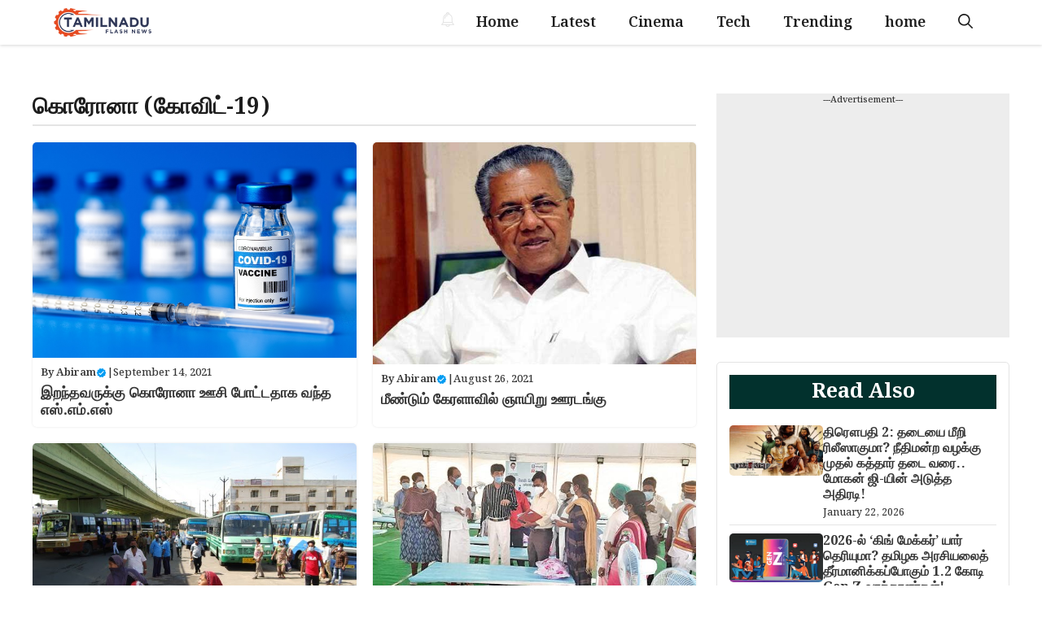

--- FILE ---
content_type: text/html; charset=UTF-8
request_url: https://tamilnaduflashnews.com/category/%E0%AE%95%E0%AF%8A%E0%AE%B0%E0%AF%8B%E0%AE%A9%E0%AE%BE-%E0%AE%95%E0%AF%8B%E0%AE%B5%E0%AE%BF%E0%AE%9F%E0%AF%8D-19/
body_size: 35784
content:
<!DOCTYPE html>
<html lang="en-US">
<head>
	<meta charset="UTF-8">
	<meta name='robots' content='index, follow, max-image-preview:large, max-snippet:-1, max-video-preview:-1' />
<meta name="viewport" content="width=device-width, initial-scale=1">
	<!-- This site is optimized with the Yoast SEO Premium plugin v24.4 (Yoast SEO v26.8) - https://yoast.com/product/yoast-seo-premium-wordpress/ -->
	<title>கொரோனா (கோவிட்-19) Archives - Tamilnadu Flash News</title>
	<link rel="canonical" href="https://tamilnaduflashnews.com/category/கொரோனா-கோவிட்-19/" />
	<link rel="next" href="https://tamilnaduflashnews.com/category/%e0%ae%95%e0%af%8a%e0%ae%b0%e0%af%8b%e0%ae%a9%e0%ae%be-%e0%ae%95%e0%af%8b%e0%ae%b5%e0%ae%bf%e0%ae%9f%e0%af%8d-19/page/2/" />
	<meta property="og:locale" content="en_US" />
	<meta property="og:type" content="article" />
	<meta property="og:title" content="கொரோனா (கோவிட்-19) Archives" />
	<meta property="og:url" content="https://tamilnaduflashnews.com/category/கொரோனா-கோவிட்-19/" />
	<meta property="og:site_name" content="Tamilnadu Flash News" />
	<meta name="twitter:card" content="summary_large_image" />
	<script type="application/ld+json" class="yoast-schema-graph">{"@context":"https://schema.org","@graph":[{"@type":"CollectionPage","@id":"https://tamilnaduflashnews.com/category/%e0%ae%95%e0%af%8a%e0%ae%b0%e0%af%8b%e0%ae%a9%e0%ae%be-%e0%ae%95%e0%af%8b%e0%ae%b5%e0%ae%bf%e0%ae%9f%e0%af%8d-19/","url":"https://tamilnaduflashnews.com/category/%e0%ae%95%e0%af%8a%e0%ae%b0%e0%af%8b%e0%ae%a9%e0%ae%be-%e0%ae%95%e0%af%8b%e0%ae%b5%e0%ae%bf%e0%ae%9f%e0%af%8d-19/","name":"கொரோனா (கோவிட்-19) Archives - Tamilnadu Flash News","isPartOf":{"@id":"https://tamilnaduflashnews.com/#website"},"primaryImageOfPage":{"@id":"https://tamilnaduflashnews.com/category/%e0%ae%95%e0%af%8a%e0%ae%b0%e0%af%8b%e0%ae%a9%e0%ae%be-%e0%ae%95%e0%af%8b%e0%ae%b5%e0%ae%bf%e0%ae%9f%e0%af%8d-19/#primaryimage"},"image":{"@id":"https://tamilnaduflashnews.com/category/%e0%ae%95%e0%af%8a%e0%ae%b0%e0%af%8b%e0%ae%a9%e0%ae%be-%e0%ae%95%e0%af%8b%e0%ae%b5%e0%ae%bf%e0%ae%9f%e0%af%8d-19/#primaryimage"},"thumbnailUrl":"https://tamilnaduflashnews.com/wp-content/uploads/2021/09/covid-vaccine.jpg","breadcrumb":{"@id":"https://tamilnaduflashnews.com/category/%e0%ae%95%e0%af%8a%e0%ae%b0%e0%af%8b%e0%ae%a9%e0%ae%be-%e0%ae%95%e0%af%8b%e0%ae%b5%e0%ae%bf%e0%ae%9f%e0%af%8d-19/#breadcrumb"},"inLanguage":"en-US"},{"@type":"ImageObject","inLanguage":"en-US","@id":"https://tamilnaduflashnews.com/category/%e0%ae%95%e0%af%8a%e0%ae%b0%e0%af%8b%e0%ae%a9%e0%ae%be-%e0%ae%95%e0%af%8b%e0%ae%b5%e0%ae%bf%e0%ae%9f%e0%af%8d-19/#primaryimage","url":"https://tamilnaduflashnews.com/wp-content/uploads/2021/09/covid-vaccine.jpg","contentUrl":"https://tamilnaduflashnews.com/wp-content/uploads/2021/09/covid-vaccine.jpg","width":1349,"height":900},{"@type":"BreadcrumbList","@id":"https://tamilnaduflashnews.com/category/%e0%ae%95%e0%af%8a%e0%ae%b0%e0%af%8b%e0%ae%a9%e0%ae%be-%e0%ae%95%e0%af%8b%e0%ae%b5%e0%ae%bf%e0%ae%9f%e0%af%8d-19/#breadcrumb","itemListElement":[{"@type":"ListItem","position":1,"name":"Home","item":"https://tamilnaduflashnews.com/"},{"@type":"ListItem","position":2,"name":"கொரோனா (கோவிட்-19)"}]},{"@type":"WebSite","@id":"https://tamilnaduflashnews.com/#website","url":"https://tamilnaduflashnews.com/","name":"Tamilnadu Flash News","description":"Retro &amp; Classic Tamil Cinema | தமிழ் சினிமா கிளாசிக்ஸ் மற்றும் வரலாறு","publisher":{"@id":"https://tamilnaduflashnews.com/#organization"},"potentialAction":[{"@type":"SearchAction","target":{"@type":"EntryPoint","urlTemplate":"https://tamilnaduflashnews.com/?s={search_term_string}"},"query-input":{"@type":"PropertyValueSpecification","valueRequired":true,"valueName":"search_term_string"}}],"inLanguage":"en-US"},{"@type":"Organization","@id":"https://tamilnaduflashnews.com/#organization","name":"Tamilnadu Flash News","url":"https://tamilnaduflashnews.com/","logo":{"@type":"ImageObject","inLanguage":"en-US","@id":"https://tamilnaduflashnews.com/#/schema/logo/image/","url":"https://tamilnaduflashnews.com/wp-content/uploads/2025/01/pexels-janson-a-207878-753695.jpg","contentUrl":"https://tamilnaduflashnews.com/wp-content/uploads/2025/01/pexels-janson-a-207878-753695.jpg","width":2433,"height":2530,"caption":"Tamilnadu Flash News"},"image":{"@id":"https://tamilnaduflashnews.com/#/schema/logo/image/"},"sameAs":["https://facebook.com/cinereporterseng/"]}]}</script>
	<!-- / Yoast SEO Premium plugin. -->


<link rel='dns-prefetch' href='//www.googletagmanager.com' />
<link rel='dns-prefetch' href='//pagead2.googlesyndication.com' />
<link rel='dns-prefetch' href='//fundingchoicesmessages.google.com' />
<link href='https://fonts.gstatic.com' crossorigin rel='preconnect' />
<link href='https://fonts.googleapis.com' crossorigin rel='preconnect' />
<link rel="alternate" type="application/rss+xml" title="Tamilnadu Flash News &raquo; Feed" href="https://tamilnaduflashnews.com/feed/" />
<link rel="alternate" type="application/rss+xml" title="Tamilnadu Flash News &raquo; கொரோனா (கோவிட்-19) Category Feed" href="https://tamilnaduflashnews.com/category/%e0%ae%95%e0%af%8a%e0%ae%b0%e0%af%8b%e0%ae%a9%e0%ae%be-%e0%ae%95%e0%af%8b%e0%ae%b5%e0%ae%bf%e0%ae%9f%e0%af%8d-19/feed/" />
<style id='wp-img-auto-sizes-contain-inline-css'>
img:is([sizes=auto i],[sizes^="auto," i]){contain-intrinsic-size:3000px 1500px}
/*# sourceURL=wp-img-auto-sizes-contain-inline-css */
</style>

<style id='wp-emoji-styles-inline-css'>

	img.wp-smiley, img.emoji {
		display: inline !important;
		border: none !important;
		box-shadow: none !important;
		height: 1em !important;
		width: 1em !important;
		margin: 0 0.07em !important;
		vertical-align: -0.1em !important;
		background: none !important;
		padding: 0 !important;
	}
/*# sourceURL=wp-emoji-styles-inline-css */
</style>
<link rel='stylesheet' id='wp-block-library-css' href='https://tamilnaduflashnews.com/wp-includes/css/dist/block-library/style.min.css?ver=d153c3a93162718d8ab815f7ed61cb21' media='all' />
<style id='global-styles-inline-css'>
:root{--wp--preset--aspect-ratio--square: 1;--wp--preset--aspect-ratio--4-3: 4/3;--wp--preset--aspect-ratio--3-4: 3/4;--wp--preset--aspect-ratio--3-2: 3/2;--wp--preset--aspect-ratio--2-3: 2/3;--wp--preset--aspect-ratio--16-9: 16/9;--wp--preset--aspect-ratio--9-16: 9/16;--wp--preset--color--black: #000000;--wp--preset--color--cyan-bluish-gray: #abb8c3;--wp--preset--color--white: #ffffff;--wp--preset--color--pale-pink: #f78da7;--wp--preset--color--vivid-red: #cf2e2e;--wp--preset--color--luminous-vivid-orange: #ff6900;--wp--preset--color--luminous-vivid-amber: #fcb900;--wp--preset--color--light-green-cyan: #7bdcb5;--wp--preset--color--vivid-green-cyan: #00d084;--wp--preset--color--pale-cyan-blue: #8ed1fc;--wp--preset--color--vivid-cyan-blue: #0693e3;--wp--preset--color--vivid-purple: #9b51e0;--wp--preset--color--background: var(--background);--wp--preset--color--text-1: var(--text-1);--wp--preset--color--text-2: var(--text-2);--wp--preset--color--link-text: var(--link-text);--wp--preset--color--color-background: var(--color-background);--wp--preset--color--color-background-hover: var(--color-background-hover);--wp--preset--color--border-color: var(--border-color);--wp--preset--gradient--vivid-cyan-blue-to-vivid-purple: linear-gradient(135deg,rgb(6,147,227) 0%,rgb(155,81,224) 100%);--wp--preset--gradient--light-green-cyan-to-vivid-green-cyan: linear-gradient(135deg,rgb(122,220,180) 0%,rgb(0,208,130) 100%);--wp--preset--gradient--luminous-vivid-amber-to-luminous-vivid-orange: linear-gradient(135deg,rgb(252,185,0) 0%,rgb(255,105,0) 100%);--wp--preset--gradient--luminous-vivid-orange-to-vivid-red: linear-gradient(135deg,rgb(255,105,0) 0%,rgb(207,46,46) 100%);--wp--preset--gradient--very-light-gray-to-cyan-bluish-gray: linear-gradient(135deg,rgb(238,238,238) 0%,rgb(169,184,195) 100%);--wp--preset--gradient--cool-to-warm-spectrum: linear-gradient(135deg,rgb(74,234,220) 0%,rgb(151,120,209) 20%,rgb(207,42,186) 40%,rgb(238,44,130) 60%,rgb(251,105,98) 80%,rgb(254,248,76) 100%);--wp--preset--gradient--blush-light-purple: linear-gradient(135deg,rgb(255,206,236) 0%,rgb(152,150,240) 100%);--wp--preset--gradient--blush-bordeaux: linear-gradient(135deg,rgb(254,205,165) 0%,rgb(254,45,45) 50%,rgb(107,0,62) 100%);--wp--preset--gradient--luminous-dusk: linear-gradient(135deg,rgb(255,203,112) 0%,rgb(199,81,192) 50%,rgb(65,88,208) 100%);--wp--preset--gradient--pale-ocean: linear-gradient(135deg,rgb(255,245,203) 0%,rgb(182,227,212) 50%,rgb(51,167,181) 100%);--wp--preset--gradient--electric-grass: linear-gradient(135deg,rgb(202,248,128) 0%,rgb(113,206,126) 100%);--wp--preset--gradient--midnight: linear-gradient(135deg,rgb(2,3,129) 0%,rgb(40,116,252) 100%);--wp--preset--font-size--small: 13px;--wp--preset--font-size--medium: 20px;--wp--preset--font-size--large: 36px;--wp--preset--font-size--x-large: 42px;--wp--preset--spacing--20: 0.44rem;--wp--preset--spacing--30: 0.67rem;--wp--preset--spacing--40: 1rem;--wp--preset--spacing--50: 1.5rem;--wp--preset--spacing--60: 2.25rem;--wp--preset--spacing--70: 3.38rem;--wp--preset--spacing--80: 5.06rem;--wp--preset--shadow--natural: 6px 6px 9px rgba(0, 0, 0, 0.2);--wp--preset--shadow--deep: 12px 12px 50px rgba(0, 0, 0, 0.4);--wp--preset--shadow--sharp: 6px 6px 0px rgba(0, 0, 0, 0.2);--wp--preset--shadow--outlined: 6px 6px 0px -3px rgb(255, 255, 255), 6px 6px rgb(0, 0, 0);--wp--preset--shadow--crisp: 6px 6px 0px rgb(0, 0, 0);}:where(.is-layout-flex){gap: 0.5em;}:where(.is-layout-grid){gap: 0.5em;}body .is-layout-flex{display: flex;}.is-layout-flex{flex-wrap: wrap;align-items: center;}.is-layout-flex > :is(*, div){margin: 0;}body .is-layout-grid{display: grid;}.is-layout-grid > :is(*, div){margin: 0;}:where(.wp-block-columns.is-layout-flex){gap: 2em;}:where(.wp-block-columns.is-layout-grid){gap: 2em;}:where(.wp-block-post-template.is-layout-flex){gap: 1.25em;}:where(.wp-block-post-template.is-layout-grid){gap: 1.25em;}.has-black-color{color: var(--wp--preset--color--black) !important;}.has-cyan-bluish-gray-color{color: var(--wp--preset--color--cyan-bluish-gray) !important;}.has-white-color{color: var(--wp--preset--color--white) !important;}.has-pale-pink-color{color: var(--wp--preset--color--pale-pink) !important;}.has-vivid-red-color{color: var(--wp--preset--color--vivid-red) !important;}.has-luminous-vivid-orange-color{color: var(--wp--preset--color--luminous-vivid-orange) !important;}.has-luminous-vivid-amber-color{color: var(--wp--preset--color--luminous-vivid-amber) !important;}.has-light-green-cyan-color{color: var(--wp--preset--color--light-green-cyan) !important;}.has-vivid-green-cyan-color{color: var(--wp--preset--color--vivid-green-cyan) !important;}.has-pale-cyan-blue-color{color: var(--wp--preset--color--pale-cyan-blue) !important;}.has-vivid-cyan-blue-color{color: var(--wp--preset--color--vivid-cyan-blue) !important;}.has-vivid-purple-color{color: var(--wp--preset--color--vivid-purple) !important;}.has-black-background-color{background-color: var(--wp--preset--color--black) !important;}.has-cyan-bluish-gray-background-color{background-color: var(--wp--preset--color--cyan-bluish-gray) !important;}.has-white-background-color{background-color: var(--wp--preset--color--white) !important;}.has-pale-pink-background-color{background-color: var(--wp--preset--color--pale-pink) !important;}.has-vivid-red-background-color{background-color: var(--wp--preset--color--vivid-red) !important;}.has-luminous-vivid-orange-background-color{background-color: var(--wp--preset--color--luminous-vivid-orange) !important;}.has-luminous-vivid-amber-background-color{background-color: var(--wp--preset--color--luminous-vivid-amber) !important;}.has-light-green-cyan-background-color{background-color: var(--wp--preset--color--light-green-cyan) !important;}.has-vivid-green-cyan-background-color{background-color: var(--wp--preset--color--vivid-green-cyan) !important;}.has-pale-cyan-blue-background-color{background-color: var(--wp--preset--color--pale-cyan-blue) !important;}.has-vivid-cyan-blue-background-color{background-color: var(--wp--preset--color--vivid-cyan-blue) !important;}.has-vivid-purple-background-color{background-color: var(--wp--preset--color--vivid-purple) !important;}.has-black-border-color{border-color: var(--wp--preset--color--black) !important;}.has-cyan-bluish-gray-border-color{border-color: var(--wp--preset--color--cyan-bluish-gray) !important;}.has-white-border-color{border-color: var(--wp--preset--color--white) !important;}.has-pale-pink-border-color{border-color: var(--wp--preset--color--pale-pink) !important;}.has-vivid-red-border-color{border-color: var(--wp--preset--color--vivid-red) !important;}.has-luminous-vivid-orange-border-color{border-color: var(--wp--preset--color--luminous-vivid-orange) !important;}.has-luminous-vivid-amber-border-color{border-color: var(--wp--preset--color--luminous-vivid-amber) !important;}.has-light-green-cyan-border-color{border-color: var(--wp--preset--color--light-green-cyan) !important;}.has-vivid-green-cyan-border-color{border-color: var(--wp--preset--color--vivid-green-cyan) !important;}.has-pale-cyan-blue-border-color{border-color: var(--wp--preset--color--pale-cyan-blue) !important;}.has-vivid-cyan-blue-border-color{border-color: var(--wp--preset--color--vivid-cyan-blue) !important;}.has-vivid-purple-border-color{border-color: var(--wp--preset--color--vivid-purple) !important;}.has-vivid-cyan-blue-to-vivid-purple-gradient-background{background: var(--wp--preset--gradient--vivid-cyan-blue-to-vivid-purple) !important;}.has-light-green-cyan-to-vivid-green-cyan-gradient-background{background: var(--wp--preset--gradient--light-green-cyan-to-vivid-green-cyan) !important;}.has-luminous-vivid-amber-to-luminous-vivid-orange-gradient-background{background: var(--wp--preset--gradient--luminous-vivid-amber-to-luminous-vivid-orange) !important;}.has-luminous-vivid-orange-to-vivid-red-gradient-background{background: var(--wp--preset--gradient--luminous-vivid-orange-to-vivid-red) !important;}.has-very-light-gray-to-cyan-bluish-gray-gradient-background{background: var(--wp--preset--gradient--very-light-gray-to-cyan-bluish-gray) !important;}.has-cool-to-warm-spectrum-gradient-background{background: var(--wp--preset--gradient--cool-to-warm-spectrum) !important;}.has-blush-light-purple-gradient-background{background: var(--wp--preset--gradient--blush-light-purple) !important;}.has-blush-bordeaux-gradient-background{background: var(--wp--preset--gradient--blush-bordeaux) !important;}.has-luminous-dusk-gradient-background{background: var(--wp--preset--gradient--luminous-dusk) !important;}.has-pale-ocean-gradient-background{background: var(--wp--preset--gradient--pale-ocean) !important;}.has-electric-grass-gradient-background{background: var(--wp--preset--gradient--electric-grass) !important;}.has-midnight-gradient-background{background: var(--wp--preset--gradient--midnight) !important;}.has-small-font-size{font-size: var(--wp--preset--font-size--small) !important;}.has-medium-font-size{font-size: var(--wp--preset--font-size--medium) !important;}.has-large-font-size{font-size: var(--wp--preset--font-size--large) !important;}.has-x-large-font-size{font-size: var(--wp--preset--font-size--x-large) !important;}
/*# sourceURL=global-styles-inline-css */
</style>

<style id='classic-theme-styles-inline-css'>
/*! This file is auto-generated */
.wp-block-button__link{color:#fff;background-color:#32373c;border-radius:9999px;box-shadow:none;text-decoration:none;padding:calc(.667em + 2px) calc(1.333em + 2px);font-size:1.125em}.wp-block-file__button{background:#32373c;color:#fff;text-decoration:none}
/*# sourceURL=/wp-includes/css/classic-themes.min.css */
</style>
<link rel='stylesheet' id='generate-style-css' href='https://tamilnaduflashnews.com/wp-content/themes/generatepress/assets/css/main.min.css?ver=3.6.1' media='all' />
<style id='generate-style-inline-css'>
body{background-color:var(--background);color:var(--text-2);}a{color:var(--link-text);}a:hover, a:focus, a:active{color:var(--text-2);}.wp-block-group__inner-container{max-width:1200px;margin-left:auto;margin-right:auto;}:root{--background:#ffffff;--text-1:#1d1d1d;--text-2:#373737;--link-text:#0e35e2;--color-background:#02312d;--color-background-hover:#043c36;--border-color:#e4e4e4;}:root .has-background-color{color:var(--background);}:root .has-background-background-color{background-color:var(--background);}:root .has-text-1-color{color:var(--text-1);}:root .has-text-1-background-color{background-color:var(--text-1);}:root .has-text-2-color{color:var(--text-2);}:root .has-text-2-background-color{background-color:var(--text-2);}:root .has-link-text-color{color:var(--link-text);}:root .has-link-text-background-color{background-color:var(--link-text);}:root .has-color-background-color{color:var(--color-background);}:root .has-color-background-background-color{background-color:var(--color-background);}:root .has-color-background-hover-color{color:var(--color-background-hover);}:root .has-color-background-hover-background-color{background-color:var(--color-background-hover);}:root .has-border-color-color{color:var(--border-color);}:root .has-border-color-background-color{background-color:var(--border-color);}.gp-modal:not(.gp-modal--open):not(.gp-modal--transition){display:none;}.gp-modal--transition:not(.gp-modal--open){pointer-events:none;}.gp-modal-overlay:not(.gp-modal-overlay--open):not(.gp-modal--transition){display:none;}.gp-modal__overlay{display:none;position:fixed;top:0;left:0;right:0;bottom:0;background:rgba(0,0,0,0.2);display:flex;justify-content:center;align-items:center;z-index:10000;backdrop-filter:blur(3px);transition:opacity 500ms ease;opacity:0;}.gp-modal--open:not(.gp-modal--transition) .gp-modal__overlay{opacity:1;}.gp-modal__container{max-width:100%;max-height:100vh;transform:scale(0.9);transition:transform 500ms ease;padding:0 10px;}.gp-modal--open:not(.gp-modal--transition) .gp-modal__container{transform:scale(1);}.search-modal-fields{display:flex;}.gp-search-modal .gp-modal__overlay{align-items:flex-start;padding-top:25vh;background:var(--gp-search-modal-overlay-bg-color);}.search-modal-form{width:500px;max-width:100%;background-color:var(--gp-search-modal-bg-color);color:var(--gp-search-modal-text-color);}.search-modal-form .search-field, .search-modal-form .search-field:focus{width:100%;height:60px;background-color:transparent;border:0;appearance:none;color:currentColor;}.search-modal-fields button, .search-modal-fields button:active, .search-modal-fields button:focus, .search-modal-fields button:hover{background-color:transparent;border:0;color:currentColor;width:60px;}body, button, input, select, textarea{font-family:Noto Serif Bengali, serif;font-weight:500;font-size:20px;}.main-title{font-family:Noto Serif Bengali, serif;font-weight:700;}.main-navigation a, .main-navigation .menu-toggle, .main-navigation .menu-bar-items{font-family:Noto Serif Bengali, serif;font-weight:600;font-size:18px;}.main-navigation .main-nav ul ul li a{font-family:Noto Serif Bengali, serif;font-weight:500;font-size:17px;}button:not(.menu-toggle),html input[type="button"],input[type="reset"],input[type="submit"],.button,.wp-block-button .wp-block-button__link{font-family:Noto Serif Bengali, serif;font-weight:500;font-size:16px;}h1{font-family:Noto Serif Bengali, serif;font-weight:800;font-size:34px;}h2{font-family:Noto Serif Bengali, serif;font-weight:700;font-size:30px;}h3{font-family:Noto Serif Bengali, serif;font-weight:700;font-size:28px;}.widget-title{font-family:Noto Serif Bengali, serif;font-weight:700;font-size:24px;}.top-bar{background-color:#636363;color:#ffffff;}.top-bar a{color:#ffffff;}.top-bar a:hover{color:#303030;}.site-header{background-color:var(--background);}.main-title a,.main-title a:hover{color:var(--background);}.site-description{color:var(--contrast-2);}.mobile-menu-control-wrapper .menu-toggle,.mobile-menu-control-wrapper .menu-toggle:hover,.mobile-menu-control-wrapper .menu-toggle:focus,.has-inline-mobile-toggle #site-navigation.toggled{background-color:rgba(0, 0, 0, 0.02);}.main-navigation,.main-navigation ul ul{background-color:var(--background);}.main-navigation .main-nav ul li a, .main-navigation .menu-toggle, .main-navigation .menu-bar-items{color:var(--text-1);}.main-navigation .main-nav ul li:not([class*="current-menu-"]):hover > a, .main-navigation .main-nav ul li:not([class*="current-menu-"]):focus > a, .main-navigation .main-nav ul li.sfHover:not([class*="current-menu-"]) > a, .main-navigation .menu-bar-item:hover > a, .main-navigation .menu-bar-item.sfHover > a{color:var(--background);background-color:var(--color-background);}button.menu-toggle:hover,button.menu-toggle:focus{color:var(--text-1);}.main-navigation .main-nav ul li[class*="current-menu-"] > a{color:var(--background);background-color:var(--color-background);}.navigation-search input[type="search"],.navigation-search input[type="search"]:active, .navigation-search input[type="search"]:focus, .main-navigation .main-nav ul li.search-item.active > a, .main-navigation .menu-bar-items .search-item.active > a{color:var(--background);background-color:var(--color-background);}.main-navigation ul ul{background-color:var(--color-background-hover);}.main-navigation .main-nav ul ul li a{color:var(--text-1);}.main-navigation .main-nav ul ul li:not([class*="current-menu-"]):hover > a,.main-navigation .main-nav ul ul li:not([class*="current-menu-"]):focus > a, .main-navigation .main-nav ul ul li.sfHover:not([class*="current-menu-"]) > a{color:var(--text-1);background-color:var(--color-background-hover);}.main-navigation .main-nav ul ul li[class*="current-menu-"] > a{color:var(--text-1);background-color:var(--color-background-hover);}.separate-containers .inside-article, .separate-containers .comments-area, .separate-containers .page-header, .one-container .container, .separate-containers .paging-navigation, .inside-page-header{color:var(--text-2);background-color:var(--background);}.entry-header h1,.page-header h1{color:var(--text-1);}.entry-title a{color:var(--text-1);}.entry-title a:hover{color:var(--text-1);}.entry-meta{color:var(--text-2);}h1{color:var(--text-1);}h2{color:var(--text-1);}h3{color:var(--text-1);}.sidebar .widget{background-color:var(--base-3);}.footer-widgets{background-color:var(--base-3);}.site-info{background-color:var(--base-3);}input[type="text"],input[type="email"],input[type="url"],input[type="password"],input[type="search"],input[type="tel"],input[type="number"],textarea,select{color:var(--text-2);background-color:var(--background);border-color:var(--border-color);}input[type="text"]:focus,input[type="email"]:focus,input[type="url"]:focus,input[type="password"]:focus,input[type="search"]:focus,input[type="tel"]:focus,input[type="number"]:focus,textarea:focus,select:focus{color:var(--text-2);background-color:var(--background);border-color:var(--border-color);}button,html input[type="button"],input[type="reset"],input[type="submit"],a.button,a.wp-block-button__link:not(.has-background){color:var(--background);background-color:var(--color-background);}button:hover,html input[type="button"]:hover,input[type="reset"]:hover,input[type="submit"]:hover,a.button:hover,button:focus,html input[type="button"]:focus,input[type="reset"]:focus,input[type="submit"]:focus,a.button:focus,a.wp-block-button__link:not(.has-background):active,a.wp-block-button__link:not(.has-background):focus,a.wp-block-button__link:not(.has-background):hover{color:var(--background);background-color:var(--color-background-hover);}a.generate-back-to-top{background-color:rgba( 0,0,0,0.4 );color:#ffffff;}a.generate-back-to-top:hover,a.generate-back-to-top:focus{background-color:rgba( 0,0,0,0.6 );color:#ffffff;}:root{--gp-search-modal-bg-color:var(--background);--gp-search-modal-text-color:var(--text-2);--gp-search-modal-overlay-bg-color:rgba(0,0,0,0.2);}@media (max-width: 768px){.main-navigation .menu-bar-item:hover > a, .main-navigation .menu-bar-item.sfHover > a{background:none;color:var(--text-1);}}.nav-below-header .main-navigation .inside-navigation.grid-container, .nav-above-header .main-navigation .inside-navigation.grid-container{padding:0px 20px 0px 20px;}.separate-containers .inside-article, .separate-containers .comments-area, .separate-containers .page-header, .separate-containers .paging-navigation, .one-container .site-content, .inside-page-header{padding:25px;}.site-main .wp-block-group__inner-container{padding:25px;}.separate-containers .paging-navigation{padding-top:20px;padding-bottom:20px;}.entry-content .alignwide, body:not(.no-sidebar) .entry-content .alignfull{margin-left:-25px;width:calc(100% + 50px);max-width:calc(100% + 50px);}.one-container.right-sidebar .site-main,.one-container.both-right .site-main{margin-right:25px;}.one-container.left-sidebar .site-main,.one-container.both-left .site-main{margin-left:25px;}.one-container.both-sidebars .site-main{margin:0px 25px 0px 25px;}.sidebar .widget, .page-header, .widget-area .main-navigation, .site-main > *{margin-bottom:25px;}.separate-containers .site-main{margin:25px;}.both-right .inside-left-sidebar,.both-left .inside-left-sidebar{margin-right:12px;}.both-right .inside-right-sidebar,.both-left .inside-right-sidebar{margin-left:12px;}.one-container.archive .post:not(:last-child):not(.is-loop-template-item), .one-container.blog .post:not(:last-child):not(.is-loop-template-item){padding-bottom:25px;}.separate-containers .featured-image{margin-top:25px;}.separate-containers .inside-right-sidebar, .separate-containers .inside-left-sidebar{margin-top:25px;margin-bottom:25px;}.main-navigation .main-nav ul li a,.menu-toggle,.main-navigation .menu-bar-item > a{line-height:55px;}.navigation-search input[type="search"]{height:55px;}.rtl .menu-item-has-children .dropdown-menu-toggle{padding-left:20px;}.rtl .main-navigation .main-nav ul li.menu-item-has-children > a{padding-right:20px;}.widget-area .widget{padding:20px;}@media (max-width:768px){.separate-containers .inside-article, .separate-containers .comments-area, .separate-containers .page-header, .separate-containers .paging-navigation, .one-container .site-content, .inside-page-header{padding:30px;}.site-main .wp-block-group__inner-container{padding:30px;}.inside-top-bar{padding-right:30px;padding-left:30px;}.inside-header{padding-right:30px;padding-left:30px;}.widget-area .widget{padding-top:30px;padding-right:30px;padding-bottom:30px;padding-left:30px;}.footer-widgets-container{padding-top:30px;padding-right:30px;padding-bottom:30px;padding-left:30px;}.inside-site-info{padding-right:30px;padding-left:30px;}.entry-content .alignwide, body:not(.no-sidebar) .entry-content .alignfull{margin-left:-30px;width:calc(100% + 60px);max-width:calc(100% + 60px);}.one-container .site-main .paging-navigation{margin-bottom:25px;}}/* End cached CSS */.is-right-sidebar{width:30%;}.is-left-sidebar{width:30%;}.site-content .content-area{width:70%;}@media (max-width: 768px){.main-navigation .menu-toggle,.sidebar-nav-mobile:not(#sticky-placeholder){display:block;}.main-navigation ul,.gen-sidebar-nav,.main-navigation:not(.slideout-navigation):not(.toggled) .main-nav > ul,.has-inline-mobile-toggle #site-navigation .inside-navigation > *:not(.navigation-search):not(.main-nav){display:none;}.nav-align-right .inside-navigation,.nav-align-center .inside-navigation{justify-content:space-between;}}
.dynamic-author-image-rounded{border-radius:100%;}.dynamic-featured-image, .dynamic-author-image{vertical-align:middle;}.one-container.blog .dynamic-content-template:not(:last-child), .one-container.archive .dynamic-content-template:not(:last-child){padding-bottom:0px;}.dynamic-entry-excerpt > p:last-child{margin-bottom:0px;}
.main-navigation .main-nav ul li a,.menu-toggle,.main-navigation .menu-bar-item > a{transition: line-height 300ms ease}.main-navigation.toggled .main-nav > ul{background-color: var(--background)}.sticky-enabled .gen-sidebar-nav.is_stuck .main-navigation {margin-bottom: 0px;}.sticky-enabled .gen-sidebar-nav.is_stuck {z-index: 500;}.sticky-enabled .main-navigation.is_stuck {box-shadow: 0 2px 2px -2px rgba(0, 0, 0, .2);}.navigation-stick:not(.gen-sidebar-nav) {left: 0;right: 0;width: 100% !important;}.nav-float-right .navigation-stick {width: 100% !important;left: 0;}.nav-float-right .navigation-stick .navigation-branding {margin-right: auto;}.main-navigation.has-sticky-branding:not(.grid-container) .inside-navigation:not(.grid-container) .navigation-branding{margin-left: 10px;}

        .menu-toggle .gp-icon {
            display: none !important;
        }
        .menu-toggle .custom-menu-icon {
            display: flex;
            align-items: center;
            justify-content: center;
            height: 100%;
        }
        .menu-toggle .custom-menu-icon svg {
            height: 1.6em;
            width: 1.6em;
        }
    
/*# sourceURL=generate-style-inline-css */
</style>
<link rel='stylesheet' id='generate-child-css' href='https://tamilnaduflashnews.com/wp-content/themes/gp-bengali-news-pro/style.css?ver=1768983546' media='all' />
<link rel='stylesheet' id='generate-google-fonts-css' href='https://fonts.googleapis.com/css?family=Noto+Serif+Bengali%3A100%2C200%2C300%2Cregular%2C500%2C600%2C700%2C800%2C900&#038;display=auto&#038;ver=3.6.1' media='all' />
<style id='generateblocks-inline-css'>
:root{--gb-container-width:1200px;}.gb-container .wp-block-image img{vertical-align:middle;}.gb-grid-wrapper .wp-block-image{margin-bottom:0;}.gb-highlight{background:none;}.gb-shape{line-height:0;}.gb-container-link{position:absolute;top:0;right:0;bottom:0;left:0;z-index:99;}.gb-element-38dfdf5d{background-color:#ededed;font-size:11px;margin-bottom:30px;margin-top:60px;min-height:300px;text-align:center}.gb-element-b62431d1{border:1px solid var(--border-color);border-radius:5px;padding:15px 15px 30px 15px}.gb-element-051323f7{align-items:center;background-color:var(--color-background);display:flex;flex-direction:row;justify-content:center;margin-bottom:20px;padding-bottom:6px;padding-top:6px}.gb-element-0a09d9f3{width:35%}.gb-element-93cb3f78{width:65%}.gb-element-f299bbff{background-color:#292929;margin-top:80px}.gb-element-cac231a5{margin-left:auto;margin-right:auto;max-width:var(--gb-container-width);padding-bottom:20px;padding-top:40px}@media (max-width:767px){.gb-element-cac231a5{padding-bottom:80px}}.gb-element-4d18fe0f{column-gap:40px;display:flex;margin-bottom:20px;row-gap:40px;border-bottom:1.5px solid var(--border-color);padding:20px}@media (max-width:1024px){.gb-element-4d18fe0f{column-gap:20px;display:flex;flex-wrap:wrap;row-gap:20px}}@media (max-width:767px){.gb-element-4d18fe0f{column-gap:20px;row-gap:20px}}.gb-element-d9989368{width:35%}@media (max-width:1024px){.gb-element-d9989368{width:47%}}@media (max-width:767px){.gb-element-d9989368{width:100%}}.gb-element-ccd7d288{display:flex;flex-direction:column;width:20%}@media (max-width:1024px){.gb-element-ccd7d288{width:47%}}@media (max-width:767px){.gb-element-ccd7d288{width:100%}}.gb-element-451adcdc{display:flex;flex-direction:column;width:20%}@media (max-width:1024px){.gb-element-451adcdc{width:47%}}@media (max-width:767px){.gb-element-451adcdc{width:100%}}.gb-element-f5c4109a{display:flex;flex-direction:column;width:25%}@media (max-width:1024px){.gb-element-f5c4109a{width:47%}}@media (max-width:767px){.gb-element-f5c4109a{width:100%}}.gb-element-8df1bd89{column-gap:10px;display:flex;flex-wrap:wrap;row-gap:10px;width:80%}@media (max-width:1024px){.gb-element-8df1bd89{width:100%}}@media (max-width:1024px){.gb-element-56bb1df1{margin-left:20px;margin-right:20px}}.gb-element-a5d238c5{padding-bottom:10px;padding-left:10px;padding-right:10px}.gb-element-09e82b6f{align-items:center;column-gap:5px;display:flex;margin-bottom:5px;row-gap:5px}.gb-element-1e8245f5{align-items:center;column-gap:10px;display:flex;flex-wrap:wrap;justify-content:center;margin-top:20px;row-gap:10px}.gb-element-7bcda117{background-color:var(--color-background);padding-bottom:20px;padding-left:10px;padding-top:30px}.gb-element-81b61f6d{background-color:var(--background);border-top-left-radius:10px;border-top-right-radius:10px;box-shadow:0px -7px 10px rgba(0,0,0,0.1);display:flex}.gb-element-8327c50c{align-items:center;column-gap:5px;display:flex;flex-direction:column;justify-content:center;row-gap:5px;width:20%;margin:10px 5px 5px 5px}.gb-element-73e55339{align-items:center;column-gap:5px;display:flex;flex-direction:column;justify-content:center;row-gap:5px;width:20%;margin:10px 5px 5px 5px}.gb-element-0f8a5403{align-items:center;column-gap:5px;display:flex;flex-direction:column;justify-content:center;row-gap:5px;width:20%;margin:10px 5px 5px 5px}.gb-element-8b19dead{align-items:center;column-gap:5px;display:flex;flex-direction:column;justify-content:center;row-gap:5px;width:20%;margin:10px 5px 5px 5px}.gb-element-7ed76441{align-items:center;column-gap:5px;display:flex;flex-direction:column;justify-content:center;row-gap:5px;width:20%;margin:10px 5px 5px 5px}.gb-text-2e9b48f5{align-items:center;color:var(--background);column-gap:0.5em;display:inline-flex;font-size:25px;margin-bottom:0px;text-align:left}.gb-text-2e9b48f5 .gb-shape svg{width:1em;height:1em;fill:currentColor}.gb-text-c1b3cdb3{font-size:16px;margin-bottom:4px}.gb-text-c1b3cdb3 a{color:var(--text-2)}.gb-text-c1b3cdb3 a:hover{color:var(--color-background);transition:all 0.5s ease 0s}.gb-text-2d5ac972{font-size:12px}.gb-text-fc38145a{color:var(--background);font-size:14px}.gb-text-286dbd48{color:var(--background);display:inline-flex;font-size:18px;margin-bottom:20px;padding-bottom:5px;border-bottom:1px solid #ffb700}.gb-text-9aa11da3{align-items:center;color:#ffffff;column-gap:0.5em;display:inline-flex;font-size:15px;margin-bottom:10px;text-decoration:none}.gb-text-9aa11da3:is(:hover,:focus){color:var(--background)}.gb-text-9aa11da3 .gb-shape svg{width:1em;height:1em;fill:currentColor}.gb-text-f094266f{align-items:center;color:#ffffff;column-gap:0.5em;display:inline-flex;font-size:15px;margin-bottom:10px;text-decoration:none}.gb-text-f094266f:is(:hover,:focus){color:var(--background)}.gb-text-f094266f .gb-shape svg{width:1em;height:1em;fill:currentColor}.gb-text-f61e9a80{align-items:center;color:#ffffff;column-gap:0.5em;display:inline-flex;font-size:15px;margin-bottom:10px;text-decoration:none}.gb-text-f61e9a80:is(:hover,:focus){color:var(--background)}.gb-text-f61e9a80 .gb-shape svg{width:1em;height:1em;fill:currentColor}.gb-text-4300920a{align-items:center;color:#ffffff;column-gap:0.5em;display:inline-flex;font-size:15px;margin-bottom:10px;text-decoration:none}.gb-text-4300920a:is(:hover,:focus){color:var(--background)}.gb-text-4300920a .gb-shape svg{width:1em;height:1em;fill:currentColor}.gb-text-5584e0c9{color:var(--background);display:inline-flex;font-size:18px;margin-bottom:20px;padding-bottom:5px;border-bottom:1px solid #ffb700}.gb-text-bbee9630{align-items:center;color:#ffffff;column-gap:0.5em;display:inline-flex;font-size:15px;margin-bottom:10px;text-decoration:none}.gb-text-bbee9630:is(:hover,:focus){color:var(--background)}.gb-text-bbee9630 .gb-shape svg{width:1em;height:1em;fill:currentColor}.gb-text-e09b9975{align-items:center;color:#ffffff;column-gap:0.5em;display:inline-flex;font-size:15px;margin-bottom:10px;text-decoration:none}.gb-text-e09b9975:is(:hover,:focus){color:var(--background)}.gb-text-e09b9975 .gb-shape svg{width:1em;height:1em;fill:currentColor}.gb-text-4e5c143b{align-items:center;color:#ffffff;column-gap:0.5em;display:inline-flex;font-size:15px;margin-bottom:10px;text-decoration:none}.gb-text-4e5c143b:is(:hover,:focus){color:var(--background)}.gb-text-4e5c143b .gb-shape svg{width:1em;height:1em;fill:currentColor}.gb-text-ea8b64fb{align-items:center;color:#ffffff;column-gap:0.5em;display:inline-flex;font-size:15px;margin-bottom:10px;text-decoration:none}.gb-text-ea8b64fb:is(:hover,:focus){color:var(--background)}.gb-text-ea8b64fb .gb-shape svg{width:1em;height:1em;fill:currentColor}.gb-text-7d255ee5{color:var(--background);display:inline-flex;font-size:18px;margin-bottom:20px;padding-bottom:5px;border-bottom:1px solid #ffb700}.gb-text-f32154c0{align-items:center;background-color:#1877f2;color:#ffffff;column-gap:0.5em;display:inline-flex;text-decoration:none;border-radius:7px;padding:10px}.gb-text-f32154c0:is(:hover,:focus){color:#ffffff;transition:all 0.5s ease 0s;transform:translate3d(0px,-5px,0px)}.gb-text-f32154c0 .gb-shape svg{width:1em;height:1em;fill:currentColor}.gb-text-896265d5{align-items:center;background-color:#000000;color:#ffffff;column-gap:0.5em;display:inline-flex;text-decoration:none;border-radius:7px;padding:10px}.gb-text-896265d5:is(:hover,:focus){color:#ffffff;transition:all 0.5s ease 0s;transform:translate3d(0px,-5px,0px)}.gb-text-896265d5 .gb-shape svg{width:1em;height:1em;fill:currentColor}.gb-text-d978c5af{align-items:center;background-color:#f00074;color:#ffffff;column-gap:0.5em;display:inline-flex;text-decoration:none;border-radius:7px;padding:10px}.gb-text-d978c5af:is(:hover,:focus){color:#ffffff;transition:all 0.5s ease 0s;transform:translate3d(0px,-5px,0px)}.gb-text-d978c5af .gb-shape svg{width:1em;height:1em;fill:currentColor}.gb-text-32a80755{align-items:center;background-color:#09d665;color:#ffffff;column-gap:0.5em;display:inline-flex;text-decoration:none;border-radius:7px;padding:10px}.gb-text-32a80755:is(:hover,:focus){color:#ffffff;transition:all 0.5s ease 0s;transform:translate3d(0px,-5px,0px)}.gb-text-32a80755 .gb-shape svg{width:1em;height:1em;fill:currentColor}.gb-text-eeed92cd{align-items:center;background-color:#e60022;color:#ffffff;column-gap:0.5em;display:inline-flex;text-decoration:none;border-radius:7px;padding:10px}.gb-text-eeed92cd:is(:hover,:focus){color:#ffffff;transition:all 0.5s ease 0s;transform:translate3d(0px,-5px,0px)}.gb-text-eeed92cd .gb-shape svg{width:1em;height:1em;fill:currentColor}.gb-text-8822f18e{align-items:center;background-color:#34ace3;color:#ffffff;column-gap:0.5em;display:inline-flex;text-decoration:none;border-radius:7px;padding:10px}.gb-text-8822f18e:is(:hover,:focus){color:#ffffff;transition:all 0.5s ease 0s;transform:translate3d(0px,-5px,0px)}.gb-text-8822f18e .gb-shape svg{width:1em;height:1em;fill:currentColor}.gb-text-1fc7a474{color:var(--background);font-size:13px;margin-bottom:0px;text-align:center}.gb-text-2b0825ab{align-items:center;color:var(--background);column-gap:0.5em;display:inline-flex;font-size:20px;text-decoration:none;padding:13px 6px}.gb-text-2b0825ab:is(:hover,:focus){color:var(--background)}.gb-text-2b0825ab .gb-shape svg{width:1em;height:1em;fill:currentColor;color:var(--border-color)}.gb-text-cac3a3d1{font-size:28px;margin-bottom:20px;padding-bottom:5px;border-bottom:1.5px solid var(--border-color)}@media (max-width:1024px){.gb-text-cac3a3d1{margin-bottom:10px}}@media (max-width:767px){.gb-text-cac3a3d1{font-size:25px}}.gb-text-c1368dc8{align-items:center;column-gap:0.5em;display:inline-flex;font-size:13px;font-weight:600}.gb-text-c1368dc8 .gb-shape svg{width:1em;height:1em;fill:currentColor;color:#009cf2}.gb-text-c1368dc8 a{color:var(--text-2)}.gb-text-c1368dc8 a:hover{color:var(--color-background);transition:all 0.5s ease 0s}.gb-text-c2ce0135{font-size:13px}.gb-text-6387e44c{font-size:13px}.gb-text-e02b91b8{font-size:18px;margin-bottom:0px}.gb-text-e02b91b8 a{color:var(--text-2)}.gb-text-e02b91b8 a:hover{color:var(--link-text);transition:all 0.5s ease 0s}.gb-text-b9678f4f{align-items:center;background-color:#ffffff;color:#000000;column-gap:0.5em;display:inline-flex;font-size:14px;line-height:1;text-decoration:none;border:1px solid var(--border-color);border-radius:5px;padding:10px 15px}.gb-text-b9678f4f:is(:hover,:focus){background-color:var(--color-background);color:var(--background)}.gb-text-b9678f4f .gb-shape svg{width:1em;height:1em;fill:currentColor}.gb-text-ecaf4d51{align-items:center;background-color:#ffffff;color:#000000;column-gap:0.5em;display:inline-flex;font-size:14px;line-height:1;text-decoration:none;border:1px solid var(--border-color);border-radius:5px;padding:10px 15px}.gb-text-ecaf4d51:is(:hover,:focus){background-color:var(--color-background);color:var(--background)}.gb-text-ecaf4d51 .gb-shape svg{width:1em;height:1em;fill:currentColor}.gb-text-61ea7800{color:var(--text-1);font-size:13px;font-weight:700}.gb-text-61ea7800 a{color:var(--text-2)}.gb-text-61ea7800 a:hover{color:var(--text-1)}.gb-text-fd7118b3{color:var(--text-1);font-size:13px;font-weight:700}.gb-text-fd7118b3 a{color:var(--text-2)}.gb-text-fd7118b3 a:hover{color:var(--text-1)}.gb-text-01eb154d{color:var(--text-1);font-size:13px;font-weight:700}.gb-text-01eb154d a{color:var(--text-2)}.gb-text-01eb154d a:hover{color:var(--text-1)}.gb-text-aacde4d7{color:var(--text-1);font-size:13px;font-weight:700}.gb-text-aacde4d7 a{color:var(--text-2)}.gb-text-aacde4d7 a:hover{color:var(--text-1)}.gb-text-2a075446{color:var(--text-1);font-size:13px;font-weight:700}.gb-text-2a075446 a{color:var(--text-2)}.gb-text-2a075446 a:hover{color:var(--text-1)}.gb-looper-24303024{column-gap:10px;display:grid;grid-template-columns:1fr;row-gap:10px}.gb-looper-51d74acf{column-gap:20px;display:grid;grid-template-columns:repeat(2,minmax(0,1fr));row-gap:20px}@media (max-width:767px){.gb-looper-51d74acf{display:grid;grid-template-columns:1fr}}.gb-loop-item-748a07a8{column-gap:10px;display:flex;padding-bottom:5px;row-gap:10px;border-bottom:1px solid var(--border-color)}.gb-loop-item-728d453f{box-shadow:0px 0px 3px 0px rgba(0,0,0,0.1);border-radius:5px}.gb-loop-item-728d453f:is(:hover,:focus){box-shadow:0px 0px 5px 3px rgba(0,0,0,0.1);transition:all 0.5s ease 0s}.gb-media-fa05f7de{height:auto;max-width:100%;object-fit:cover;width:auto;border-radius:5px}.gb-media-221106fe{height:auto;margin-bottom:10px;max-width:100%;object-fit:cover;width:170px}.gb-media-f8488205{border-top-left-radius:5px;border-top-right-radius:5px;height:auto;max-width:100%;object-fit:cover;width:auto}.gb-media-199226fb{height:auto;max-width:100%;object-fit:cover;width:150px}.gb-query-page-numbers-dd0538c8{align-items:center;column-gap:5px;display:flex;justify-content:center;row-gap:5px}.gb-query-page-numbers-dd0538c8 .page-numbers{background-color:#ffffff;color:#000000;display:inline-flex;text-decoration:none;line-height:1;font-size:14px;border:1px solid var(--border-color);border-radius:5px;padding:10px 15px}.gb-query-page-numbers-dd0538c8 .page-numbers.current{border-top-width:0;border-right-width:0;border-bottom-width:0;border-left-width:0;background-color:var(--color-background);color:var(--background)}.gb-query-page-numbers-dd0538c8 .page-numbers.dots{border-top-width:0;border-right-width:0;border-bottom-width:0;border-left-width:0}.gb-query-page-numbers-dd0538c8 .page-numbers:is(:hover,:focus){background-color:var(--color-background);color:var(--background)}.gb-shape-16f59d8b{display:inline-flex}.gb-shape-16f59d8b svg{fill:currentColor;height:20px;width:20px}.gb-shape-e08bd20b{display:inline-flex}.gb-shape-e08bd20b svg{fill:currentColor;height:20px;width:20px}.gb-shape-16f2b777{display:inline-flex}.gb-shape-16f2b777 svg{fill:currentColor;height:20px;width:20px}.gb-shape-24a1fb8e{display:inline-flex}.gb-shape-24a1fb8e svg{fill:currentColor;height:20px;width:20px}.gb-shape-8e9ec156{display:inline-flex}.gb-shape-8e9ec156 svg{fill:currentColor;height:20px;width:20px}
/*# sourceURL=generateblocks-inline-css */
</style>
<link rel='stylesheet' id='generate-blog-images-css' href='https://tamilnaduflashnews.com/wp-content/plugins/gp-premium/blog/functions/css/featured-images.min.css?ver=2.5.5' media='all' />
<link rel='stylesheet' id='generate-offside-css' href='https://tamilnaduflashnews.com/wp-content/plugins/gp-premium/menu-plus/functions/css/offside.min.css?ver=2.5.5' media='all' />
<style id='generate-offside-inline-css'>
:root{--gp-slideout-width:265px;}.slideout-navigation, .slideout-navigation a{color:var(--text-1);}.slideout-navigation button.slideout-exit{color:var(--text-1);padding-left:20px;padding-right:20px;}.slide-opened nav.toggled .menu-toggle:before{display:none;}@media (max-width: 768px){.menu-bar-item.slideout-toggle{display:none;}}
/*# sourceURL=generate-offside-inline-css */
</style>
<link rel='stylesheet' id='generate-navigation-branding-css' href='https://tamilnaduflashnews.com/wp-content/plugins/gp-premium/menu-plus/functions/css/navigation-branding-flex.min.css?ver=2.5.5' media='all' />
<style id='generate-navigation-branding-inline-css'>
.main-navigation.has-branding .inside-navigation.grid-container, .main-navigation.has-branding.grid-container .inside-navigation:not(.grid-container){padding:0px 25px 0px 25px;}.main-navigation.has-branding:not(.grid-container) .inside-navigation:not(.grid-container) .navigation-branding{margin-left:10px;}.navigation-branding img, .site-logo.mobile-header-logo img{height:55px;width:auto;}.navigation-branding .main-title{line-height:55px;}@media (max-width: 768px){.main-navigation.has-branding.nav-align-center .menu-bar-items, .main-navigation.has-sticky-branding.navigation-stick.nav-align-center .menu-bar-items{margin-left:auto;}.navigation-branding{margin-right:auto;margin-left:10px;}.navigation-branding .main-title, .mobile-header-navigation .site-logo{margin-left:10px;}.main-navigation.has-branding .inside-navigation.grid-container{padding:0px;}}
/*# sourceURL=generate-navigation-branding-inline-css */
</style>
<script src="https://tamilnaduflashnews.com/wp-includes/js/jquery/jquery.min.js?ver=3.7.1" id="jquery-core-js"></script>
<link rel="https://api.w.org/" href="https://tamilnaduflashnews.com/wp-json/" /><link rel="alternate" title="JSON" type="application/json" href="https://tamilnaduflashnews.com/wp-json/wp/v2/categories/6793" /><link rel="EditURI" type="application/rsd+xml" title="RSD" href="https://tamilnaduflashnews.com/xmlrpc.php?rsd" />
<meta name="generator" content="Site Kit by Google 1.170.0" />
<!-- Google AdSense meta tags added by Site Kit -->
<meta name="google-adsense-platform-account" content="ca-host-pub-2644536267352236">
<meta name="google-adsense-platform-domain" content="sitekit.withgoogle.com">
<!-- End Google AdSense meta tags added by Site Kit -->

<!-- Google AdSense snippet added by Site Kit -->
<script async src="https://pagead2.googlesyndication.com/pagead/js/adsbygoogle.js?client=ca-pub-2070555964057015&amp;host=ca-host-pub-2644536267352236" crossorigin="anonymous"></script>

<!-- End Google AdSense snippet added by Site Kit -->

<!-- Google AdSense Ad Blocking Recovery snippet added by Site Kit -->
<script async src="https://fundingchoicesmessages.google.com/i/pub-2070555964057015?ers=1"></script><script>(function() {function signalGooglefcPresent() {if (!window.frames['googlefcPresent']) {if (document.body) {const iframe = document.createElement('iframe'); iframe.style = 'width: 0; height: 0; border: none; z-index: -1000; left: -1000px; top: -1000px;'; iframe.style.display = 'none'; iframe.name = 'googlefcPresent'; document.body.appendChild(iframe);} else {setTimeout(signalGooglefcPresent, 0);}}}signalGooglefcPresent();})();</script>
<!-- End Google AdSense Ad Blocking Recovery snippet added by Site Kit -->

<!-- Google AdSense Ad Blocking Recovery Error Protection snippet added by Site Kit -->
<script>(function(){'use strict';function aa(a){var b=0;return function(){return b<a.length?{done:!1,value:a[b++]}:{done:!0}}}var ba=typeof Object.defineProperties=="function"?Object.defineProperty:function(a,b,c){if(a==Array.prototype||a==Object.prototype)return a;a[b]=c.value;return a};
function ca(a){a=["object"==typeof globalThis&&globalThis,a,"object"==typeof window&&window,"object"==typeof self&&self,"object"==typeof global&&global];for(var b=0;b<a.length;++b){var c=a[b];if(c&&c.Math==Math)return c}throw Error("Cannot find global object");}var da=ca(this);function l(a,b){if(b)a:{var c=da;a=a.split(".");for(var d=0;d<a.length-1;d++){var e=a[d];if(!(e in c))break a;c=c[e]}a=a[a.length-1];d=c[a];b=b(d);b!=d&&b!=null&&ba(c,a,{configurable:!0,writable:!0,value:b})}}
function ea(a){return a.raw=a}function n(a){var b=typeof Symbol!="undefined"&&Symbol.iterator&&a[Symbol.iterator];if(b)return b.call(a);if(typeof a.length=="number")return{next:aa(a)};throw Error(String(a)+" is not an iterable or ArrayLike");}function fa(a){for(var b,c=[];!(b=a.next()).done;)c.push(b.value);return c}var ha=typeof Object.create=="function"?Object.create:function(a){function b(){}b.prototype=a;return new b},p;
if(typeof Object.setPrototypeOf=="function")p=Object.setPrototypeOf;else{var q;a:{var ja={a:!0},ka={};try{ka.__proto__=ja;q=ka.a;break a}catch(a){}q=!1}p=q?function(a,b){a.__proto__=b;if(a.__proto__!==b)throw new TypeError(a+" is not extensible");return a}:null}var la=p;
function t(a,b){a.prototype=ha(b.prototype);a.prototype.constructor=a;if(la)la(a,b);else for(var c in b)if(c!="prototype")if(Object.defineProperties){var d=Object.getOwnPropertyDescriptor(b,c);d&&Object.defineProperty(a,c,d)}else a[c]=b[c];a.A=b.prototype}function ma(){for(var a=Number(this),b=[],c=a;c<arguments.length;c++)b[c-a]=arguments[c];return b}l("Object.is",function(a){return a?a:function(b,c){return b===c?b!==0||1/b===1/c:b!==b&&c!==c}});
l("Array.prototype.includes",function(a){return a?a:function(b,c){var d=this;d instanceof String&&(d=String(d));var e=d.length;c=c||0;for(c<0&&(c=Math.max(c+e,0));c<e;c++){var f=d[c];if(f===b||Object.is(f,b))return!0}return!1}});
l("String.prototype.includes",function(a){return a?a:function(b,c){if(this==null)throw new TypeError("The 'this' value for String.prototype.includes must not be null or undefined");if(b instanceof RegExp)throw new TypeError("First argument to String.prototype.includes must not be a regular expression");return this.indexOf(b,c||0)!==-1}});l("Number.MAX_SAFE_INTEGER",function(){return 9007199254740991});
l("Number.isFinite",function(a){return a?a:function(b){return typeof b!=="number"?!1:!isNaN(b)&&b!==Infinity&&b!==-Infinity}});l("Number.isInteger",function(a){return a?a:function(b){return Number.isFinite(b)?b===Math.floor(b):!1}});l("Number.isSafeInteger",function(a){return a?a:function(b){return Number.isInteger(b)&&Math.abs(b)<=Number.MAX_SAFE_INTEGER}});
l("Math.trunc",function(a){return a?a:function(b){b=Number(b);if(isNaN(b)||b===Infinity||b===-Infinity||b===0)return b;var c=Math.floor(Math.abs(b));return b<0?-c:c}});/*

 Copyright The Closure Library Authors.
 SPDX-License-Identifier: Apache-2.0
*/
var u=this||self;function v(a,b){a:{var c=["CLOSURE_FLAGS"];for(var d=u,e=0;e<c.length;e++)if(d=d[c[e]],d==null){c=null;break a}c=d}a=c&&c[a];return a!=null?a:b}function w(a){return a};function na(a){u.setTimeout(function(){throw a;},0)};var oa=v(610401301,!1),pa=v(188588736,!0),qa=v(645172343,v(1,!0));var x,ra=u.navigator;x=ra?ra.userAgentData||null:null;function z(a){return oa?x?x.brands.some(function(b){return(b=b.brand)&&b.indexOf(a)!=-1}):!1:!1}function A(a){var b;a:{if(b=u.navigator)if(b=b.userAgent)break a;b=""}return b.indexOf(a)!=-1};function B(){return oa?!!x&&x.brands.length>0:!1}function C(){return B()?z("Chromium"):(A("Chrome")||A("CriOS"))&&!(B()?0:A("Edge"))||A("Silk")};var sa=B()?!1:A("Trident")||A("MSIE");!A("Android")||C();C();A("Safari")&&(C()||(B()?0:A("Coast"))||(B()?0:A("Opera"))||(B()?0:A("Edge"))||(B()?z("Microsoft Edge"):A("Edg/"))||B()&&z("Opera"));var ta={},D=null;var ua=typeof Uint8Array!=="undefined",va=!sa&&typeof btoa==="function";var wa;function E(){return typeof BigInt==="function"};var F=typeof Symbol==="function"&&typeof Symbol()==="symbol";function xa(a){return typeof Symbol==="function"&&typeof Symbol()==="symbol"?Symbol():a}var G=xa(),ya=xa("2ex");var za=F?function(a,b){a[G]|=b}:function(a,b){a.g!==void 0?a.g|=b:Object.defineProperties(a,{g:{value:b,configurable:!0,writable:!0,enumerable:!1}})},H=F?function(a){return a[G]|0}:function(a){return a.g|0},I=F?function(a){return a[G]}:function(a){return a.g},J=F?function(a,b){a[G]=b}:function(a,b){a.g!==void 0?a.g=b:Object.defineProperties(a,{g:{value:b,configurable:!0,writable:!0,enumerable:!1}})};function Aa(a,b){J(b,(a|0)&-14591)}function Ba(a,b){J(b,(a|34)&-14557)};var K={},Ca={};function Da(a){return!(!a||typeof a!=="object"||a.g!==Ca)}function Ea(a){return a!==null&&typeof a==="object"&&!Array.isArray(a)&&a.constructor===Object}function L(a,b,c){if(!Array.isArray(a)||a.length)return!1;var d=H(a);if(d&1)return!0;if(!(b&&(Array.isArray(b)?b.includes(c):b.has(c))))return!1;J(a,d|1);return!0};var M=0,N=0;function Fa(a){var b=a>>>0;M=b;N=(a-b)/4294967296>>>0}function Ga(a){if(a<0){Fa(-a);var b=n(Ha(M,N));a=b.next().value;b=b.next().value;M=a>>>0;N=b>>>0}else Fa(a)}function Ia(a,b){b>>>=0;a>>>=0;if(b<=2097151)var c=""+(4294967296*b+a);else E()?c=""+(BigInt(b)<<BigInt(32)|BigInt(a)):(c=(a>>>24|b<<8)&16777215,b=b>>16&65535,a=(a&16777215)+c*6777216+b*6710656,c+=b*8147497,b*=2,a>=1E7&&(c+=a/1E7>>>0,a%=1E7),c>=1E7&&(b+=c/1E7>>>0,c%=1E7),c=b+Ja(c)+Ja(a));return c}
function Ja(a){a=String(a);return"0000000".slice(a.length)+a}function Ha(a,b){b=~b;a?a=~a+1:b+=1;return[a,b]};var Ka=/^-?([1-9][0-9]*|0)(\.[0-9]+)?$/;var O;function La(a,b){O=b;a=new a(b);O=void 0;return a}
function P(a,b,c){a==null&&(a=O);O=void 0;if(a==null){var d=96;c?(a=[c],d|=512):a=[];b&&(d=d&-16760833|(b&1023)<<14)}else{if(!Array.isArray(a))throw Error("narr");d=H(a);if(d&2048)throw Error("farr");if(d&64)return a;d|=64;if(c&&(d|=512,c!==a[0]))throw Error("mid");a:{c=a;var e=c.length;if(e){var f=e-1;if(Ea(c[f])){d|=256;b=f-(+!!(d&512)-1);if(b>=1024)throw Error("pvtlmt");d=d&-16760833|(b&1023)<<14;break a}}if(b){b=Math.max(b,e-(+!!(d&512)-1));if(b>1024)throw Error("spvt");d=d&-16760833|(b&1023)<<
14}}}J(a,d);return a};function Ma(a){switch(typeof a){case "number":return isFinite(a)?a:String(a);case "boolean":return a?1:0;case "object":if(a)if(Array.isArray(a)){if(L(a,void 0,0))return}else if(ua&&a!=null&&a instanceof Uint8Array){if(va){for(var b="",c=0,d=a.length-10240;c<d;)b+=String.fromCharCode.apply(null,a.subarray(c,c+=10240));b+=String.fromCharCode.apply(null,c?a.subarray(c):a);a=btoa(b)}else{b===void 0&&(b=0);if(!D){D={};c="ABCDEFGHIJKLMNOPQRSTUVWXYZabcdefghijklmnopqrstuvwxyz0123456789".split("");d=["+/=",
"+/","-_=","-_.","-_"];for(var e=0;e<5;e++){var f=c.concat(d[e].split(""));ta[e]=f;for(var g=0;g<f.length;g++){var h=f[g];D[h]===void 0&&(D[h]=g)}}}b=ta[b];c=Array(Math.floor(a.length/3));d=b[64]||"";for(e=f=0;f<a.length-2;f+=3){var k=a[f],m=a[f+1];h=a[f+2];g=b[k>>2];k=b[(k&3)<<4|m>>4];m=b[(m&15)<<2|h>>6];h=b[h&63];c[e++]=g+k+m+h}g=0;h=d;switch(a.length-f){case 2:g=a[f+1],h=b[(g&15)<<2]||d;case 1:a=a[f],c[e]=b[a>>2]+b[(a&3)<<4|g>>4]+h+d}a=c.join("")}return a}}return a};function Na(a,b,c){a=Array.prototype.slice.call(a);var d=a.length,e=b&256?a[d-1]:void 0;d+=e?-1:0;for(b=b&512?1:0;b<d;b++)a[b]=c(a[b]);if(e){b=a[b]={};for(var f in e)Object.prototype.hasOwnProperty.call(e,f)&&(b[f]=c(e[f]))}return a}function Oa(a,b,c,d,e){if(a!=null){if(Array.isArray(a))a=L(a,void 0,0)?void 0:e&&H(a)&2?a:Pa(a,b,c,d!==void 0,e);else if(Ea(a)){var f={},g;for(g in a)Object.prototype.hasOwnProperty.call(a,g)&&(f[g]=Oa(a[g],b,c,d,e));a=f}else a=b(a,d);return a}}
function Pa(a,b,c,d,e){var f=d||c?H(a):0;d=d?!!(f&32):void 0;a=Array.prototype.slice.call(a);for(var g=0;g<a.length;g++)a[g]=Oa(a[g],b,c,d,e);c&&c(f,a);return a}function Qa(a){return a.s===K?a.toJSON():Ma(a)};function Ra(a,b,c){c=c===void 0?Ba:c;if(a!=null){if(ua&&a instanceof Uint8Array)return b?a:new Uint8Array(a);if(Array.isArray(a)){var d=H(a);if(d&2)return a;b&&(b=d===0||!!(d&32)&&!(d&64||!(d&16)));return b?(J(a,(d|34)&-12293),a):Pa(a,Ra,d&4?Ba:c,!0,!0)}a.s===K&&(c=a.h,d=I(c),a=d&2?a:La(a.constructor,Sa(c,d,!0)));return a}}function Sa(a,b,c){var d=c||b&2?Ba:Aa,e=!!(b&32);a=Na(a,b,function(f){return Ra(f,e,d)});za(a,32|(c?2:0));return a};function Ta(a,b){a=a.h;return Ua(a,I(a),b)}function Va(a,b,c,d){b=d+(+!!(b&512)-1);if(!(b<0||b>=a.length||b>=c))return a[b]}
function Ua(a,b,c,d){if(c===-1)return null;var e=b>>14&1023||536870912;if(c>=e){if(b&256)return a[a.length-1][c]}else{var f=a.length;if(d&&b&256&&(d=a[f-1][c],d!=null)){if(Va(a,b,e,c)&&ya!=null){var g;a=(g=wa)!=null?g:wa={};g=a[ya]||0;g>=4||(a[ya]=g+1,g=Error(),g.__closure__error__context__984382||(g.__closure__error__context__984382={}),g.__closure__error__context__984382.severity="incident",na(g))}return d}return Va(a,b,e,c)}}
function Wa(a,b,c,d,e){var f=b>>14&1023||536870912;if(c>=f||e&&!qa){var g=b;if(b&256)e=a[a.length-1];else{if(d==null)return;e=a[f+(+!!(b&512)-1)]={};g|=256}e[c]=d;c<f&&(a[c+(+!!(b&512)-1)]=void 0);g!==b&&J(a,g)}else a[c+(+!!(b&512)-1)]=d,b&256&&(a=a[a.length-1],c in a&&delete a[c])}
function Xa(a,b){var c=Ya;var d=d===void 0?!1:d;var e=a.h;var f=I(e),g=Ua(e,f,b,d);if(g!=null&&typeof g==="object"&&g.s===K)c=g;else if(Array.isArray(g)){var h=H(g),k=h;k===0&&(k|=f&32);k|=f&2;k!==h&&J(g,k);c=new c(g)}else c=void 0;c!==g&&c!=null&&Wa(e,f,b,c,d);e=c;if(e==null)return e;a=a.h;f=I(a);f&2||(g=e,c=g.h,h=I(c),g=h&2?La(g.constructor,Sa(c,h,!1)):g,g!==e&&(e=g,Wa(a,f,b,e,d)));return e}function Za(a,b){a=Ta(a,b);return a==null||typeof a==="string"?a:void 0}
function $a(a,b){var c=c===void 0?0:c;a=Ta(a,b);if(a!=null)if(b=typeof a,b==="number"?Number.isFinite(a):b!=="string"?0:Ka.test(a))if(typeof a==="number"){if(a=Math.trunc(a),!Number.isSafeInteger(a)){Ga(a);b=M;var d=N;if(a=d&2147483648)b=~b+1>>>0,d=~d>>>0,b==0&&(d=d+1>>>0);b=d*4294967296+(b>>>0);a=a?-b:b}}else if(b=Math.trunc(Number(a)),Number.isSafeInteger(b))a=String(b);else{if(b=a.indexOf("."),b!==-1&&(a=a.substring(0,b)),!(a[0]==="-"?a.length<20||a.length===20&&Number(a.substring(0,7))>-922337:
a.length<19||a.length===19&&Number(a.substring(0,6))<922337)){if(a.length<16)Ga(Number(a));else if(E())a=BigInt(a),M=Number(a&BigInt(4294967295))>>>0,N=Number(a>>BigInt(32)&BigInt(4294967295));else{b=+(a[0]==="-");N=M=0;d=a.length;for(var e=b,f=(d-b)%6+b;f<=d;e=f,f+=6)e=Number(a.slice(e,f)),N*=1E6,M=M*1E6+e,M>=4294967296&&(N+=Math.trunc(M/4294967296),N>>>=0,M>>>=0);b&&(b=n(Ha(M,N)),a=b.next().value,b=b.next().value,M=a,N=b)}a=M;b=N;b&2147483648?E()?a=""+(BigInt(b|0)<<BigInt(32)|BigInt(a>>>0)):(b=
n(Ha(a,b)),a=b.next().value,b=b.next().value,a="-"+Ia(a,b)):a=Ia(a,b)}}else a=void 0;return a!=null?a:c}function R(a,b){var c=c===void 0?"":c;a=Za(a,b);return a!=null?a:c};var S;function T(a,b,c){this.h=P(a,b,c)}T.prototype.toJSON=function(){return ab(this)};T.prototype.s=K;T.prototype.toString=function(){try{return S=!0,ab(this).toString()}finally{S=!1}};
function ab(a){var b=S?a.h:Pa(a.h,Qa,void 0,void 0,!1);var c=!S;var d=pa?void 0:a.constructor.v;var e=I(c?a.h:b);if(a=b.length){var f=b[a-1],g=Ea(f);g?a--:f=void 0;e=+!!(e&512)-1;var h=b;if(g){b:{var k=f;var m={};g=!1;if(k)for(var r in k)if(Object.prototype.hasOwnProperty.call(k,r))if(isNaN(+r))m[r]=k[r];else{var y=k[r];Array.isArray(y)&&(L(y,d,+r)||Da(y)&&y.size===0)&&(y=null);y==null&&(g=!0);y!=null&&(m[r]=y)}if(g){for(var Q in m)break b;m=null}else m=k}k=m==null?f!=null:m!==f}for(var ia;a>0;a--){Q=
a-1;r=h[Q];Q-=e;if(!(r==null||L(r,d,Q)||Da(r)&&r.size===0))break;ia=!0}if(h!==b||k||ia){if(!c)h=Array.prototype.slice.call(h,0,a);else if(ia||k||m)h.length=a;m&&h.push(m)}b=h}return b};function bb(a){return function(b){if(b==null||b=="")b=new a;else{b=JSON.parse(b);if(!Array.isArray(b))throw Error("dnarr");za(b,32);b=La(a,b)}return b}};function cb(a){this.h=P(a)}t(cb,T);var db=bb(cb);var U;function V(a){this.g=a}V.prototype.toString=function(){return this.g+""};var eb={};function fb(a){if(U===void 0){var b=null;var c=u.trustedTypes;if(c&&c.createPolicy){try{b=c.createPolicy("goog#html",{createHTML:w,createScript:w,createScriptURL:w})}catch(d){u.console&&u.console.error(d.message)}U=b}else U=b}a=(b=U)?b.createScriptURL(a):a;return new V(a,eb)};/*

 SPDX-License-Identifier: Apache-2.0
*/
function gb(a){var b=ma.apply(1,arguments);if(b.length===0)return fb(a[0]);for(var c=a[0],d=0;d<b.length;d++)c+=encodeURIComponent(b[d])+a[d+1];return fb(c)};function hb(a,b){a.src=b instanceof V&&b.constructor===V?b.g:"type_error:TrustedResourceUrl";var c,d;(c=(b=(d=(c=(a.ownerDocument&&a.ownerDocument.defaultView||window).document).querySelector)==null?void 0:d.call(c,"script[nonce]"))?b.nonce||b.getAttribute("nonce")||"":"")&&a.setAttribute("nonce",c)};function ib(){return Math.floor(Math.random()*2147483648).toString(36)+Math.abs(Math.floor(Math.random()*2147483648)^Date.now()).toString(36)};function jb(a,b){b=String(b);a.contentType==="application/xhtml+xml"&&(b=b.toLowerCase());return a.createElement(b)}function kb(a){this.g=a||u.document||document};function lb(a){a=a===void 0?document:a;return a.createElement("script")};function mb(a,b,c,d,e,f){try{var g=a.g,h=lb(g);h.async=!0;hb(h,b);g.head.appendChild(h);h.addEventListener("load",function(){e();d&&g.head.removeChild(h)});h.addEventListener("error",function(){c>0?mb(a,b,c-1,d,e,f):(d&&g.head.removeChild(h),f())})}catch(k){f()}};var nb=u.atob("aHR0cHM6Ly93d3cuZ3N0YXRpYy5jb20vaW1hZ2VzL2ljb25zL21hdGVyaWFsL3N5c3RlbS8xeC93YXJuaW5nX2FtYmVyXzI0ZHAucG5n"),ob=u.atob("WW91IGFyZSBzZWVpbmcgdGhpcyBtZXNzYWdlIGJlY2F1c2UgYWQgb3Igc2NyaXB0IGJsb2NraW5nIHNvZnR3YXJlIGlzIGludGVyZmVyaW5nIHdpdGggdGhpcyBwYWdlLg=="),pb=u.atob("RGlzYWJsZSBhbnkgYWQgb3Igc2NyaXB0IGJsb2NraW5nIHNvZnR3YXJlLCB0aGVuIHJlbG9hZCB0aGlzIHBhZ2Uu");function qb(a,b,c){this.i=a;this.u=b;this.o=c;this.g=null;this.j=[];this.m=!1;this.l=new kb(this.i)}
function rb(a){if(a.i.body&&!a.m){var b=function(){sb(a);u.setTimeout(function(){tb(a,3)},50)};mb(a.l,a.u,2,!0,function(){u[a.o]||b()},b);a.m=!0}}
function sb(a){for(var b=W(1,5),c=0;c<b;c++){var d=X(a);a.i.body.appendChild(d);a.j.push(d)}b=X(a);b.style.bottom="0";b.style.left="0";b.style.position="fixed";b.style.width=W(100,110).toString()+"%";b.style.zIndex=W(2147483544,2147483644).toString();b.style.backgroundColor=ub(249,259,242,252,219,229);b.style.boxShadow="0 0 12px #888";b.style.color=ub(0,10,0,10,0,10);b.style.display="flex";b.style.justifyContent="center";b.style.fontFamily="Roboto, Arial";c=X(a);c.style.width=W(80,85).toString()+
"%";c.style.maxWidth=W(750,775).toString()+"px";c.style.margin="24px";c.style.display="flex";c.style.alignItems="flex-start";c.style.justifyContent="center";d=jb(a.l.g,"IMG");d.className=ib();d.src=nb;d.alt="Warning icon";d.style.height="24px";d.style.width="24px";d.style.paddingRight="16px";var e=X(a),f=X(a);f.style.fontWeight="bold";f.textContent=ob;var g=X(a);g.textContent=pb;Y(a,e,f);Y(a,e,g);Y(a,c,d);Y(a,c,e);Y(a,b,c);a.g=b;a.i.body.appendChild(a.g);b=W(1,5);for(c=0;c<b;c++)d=X(a),a.i.body.appendChild(d),
a.j.push(d)}function Y(a,b,c){for(var d=W(1,5),e=0;e<d;e++){var f=X(a);b.appendChild(f)}b.appendChild(c);c=W(1,5);for(d=0;d<c;d++)e=X(a),b.appendChild(e)}function W(a,b){return Math.floor(a+Math.random()*(b-a))}function ub(a,b,c,d,e,f){return"rgb("+W(Math.max(a,0),Math.min(b,255)).toString()+","+W(Math.max(c,0),Math.min(d,255)).toString()+","+W(Math.max(e,0),Math.min(f,255)).toString()+")"}function X(a){a=jb(a.l.g,"DIV");a.className=ib();return a}
function tb(a,b){b<=0||a.g!=null&&a.g.offsetHeight!==0&&a.g.offsetWidth!==0||(vb(a),sb(a),u.setTimeout(function(){tb(a,b-1)},50))}function vb(a){for(var b=n(a.j),c=b.next();!c.done;c=b.next())(c=c.value)&&c.parentNode&&c.parentNode.removeChild(c);a.j=[];(b=a.g)&&b.parentNode&&b.parentNode.removeChild(b);a.g=null};function wb(a,b,c,d,e){function f(k){document.body?g(document.body):k>0?u.setTimeout(function(){f(k-1)},e):b()}function g(k){k.appendChild(h);u.setTimeout(function(){h?(h.offsetHeight!==0&&h.offsetWidth!==0?b():a(),h.parentNode&&h.parentNode.removeChild(h)):a()},d)}var h=xb(c);f(3)}function xb(a){var b=document.createElement("div");b.className=a;b.style.width="1px";b.style.height="1px";b.style.position="absolute";b.style.left="-10000px";b.style.top="-10000px";b.style.zIndex="-10000";return b};function Ya(a){this.h=P(a)}t(Ya,T);function yb(a){this.h=P(a)}t(yb,T);var zb=bb(yb);function Ab(a){if(!a)return null;a=Za(a,4);var b;a===null||a===void 0?b=null:b=fb(a);return b};var Bb=ea([""]),Cb=ea([""]);function Db(a,b){this.m=a;this.o=new kb(a.document);this.g=b;this.j=R(this.g,1);this.u=Ab(Xa(this.g,2))||gb(Bb);this.i=!1;b=Ab(Xa(this.g,13))||gb(Cb);this.l=new qb(a.document,b,R(this.g,12))}Db.prototype.start=function(){Eb(this)};
function Eb(a){Fb(a);mb(a.o,a.u,3,!1,function(){a:{var b=a.j;var c=u.btoa(b);if(c=u[c]){try{var d=db(u.atob(c))}catch(e){b=!1;break a}b=b===Za(d,1)}else b=!1}b?Z(a,R(a.g,14)):(Z(a,R(a.g,8)),rb(a.l))},function(){wb(function(){Z(a,R(a.g,7));rb(a.l)},function(){return Z(a,R(a.g,6))},R(a.g,9),$a(a.g,10),$a(a.g,11))})}function Z(a,b){a.i||(a.i=!0,a=new a.m.XMLHttpRequest,a.open("GET",b,!0),a.send())}function Fb(a){var b=u.btoa(a.j);a.m[b]&&Z(a,R(a.g,5))};(function(a,b){u[a]=function(){var c=ma.apply(0,arguments);u[a]=function(){};b.call.apply(b,[null].concat(c instanceof Array?c:fa(n(c))))}})("__h82AlnkH6D91__",function(a){typeof window.atob==="function"&&(new Db(window,zb(window.atob(a)))).start()});}).call(this);

window.__h82AlnkH6D91__("[base64]/[base64]/[base64]/[base64]");</script>
<!-- End Google AdSense Ad Blocking Recovery Error Protection snippet added by Site Kit -->
<link rel="icon" href="https://tamilnaduflashnews.com/wp-content/uploads/2025/01/cropped-t-32x32.png" sizes="32x32" />
<link rel="icon" href="https://tamilnaduflashnews.com/wp-content/uploads/2025/01/cropped-t-192x192.png" sizes="192x192" />
<link rel="apple-touch-icon" href="https://tamilnaduflashnews.com/wp-content/uploads/2025/01/cropped-t-180x180.png" />
<meta name="msapplication-TileImage" content="https://tamilnaduflashnews.com/wp-content/uploads/2025/01/cropped-t-270x270.png" />
<!-- Google tag (gtag.js) -->
<script async src="https://www.googletagmanager.com/gtag/js?id=G-SSJ6Q6DN1S"></script>
<script>
  window.dataLayer = window.dataLayer || [];
  function gtag(){dataLayer.push(arguments);}
  gtag('js', new Date());

  gtag('config', 'G-SSJ6Q6DN1S');
</script>

<!-- Google tag (gtag.js) -->
<script async src="https://www.googletagmanager.com/gtag/js?id=UA-160641379-1"></script>
<script>
  window.dataLayer = window.dataLayer || [];
  function gtag(){dataLayer.push(arguments);}
  gtag('js', new Date());

  gtag('config', 'UA-160641379-1');
</script>
</head>

<body data-rsssl=1 class="archive category category---19 category-6793 wp-custom-logo wp-embed-responsive wp-theme-generatepress wp-child-theme-gp-bengali-news-pro post-image-above-header post-image-aligned-center slideout-enabled slideout-mobile sticky-menu-no-transition sticky-enabled both-sticky-menu right-sidebar nav-below-header separate-containers header-aligned-left dropdown-hover" itemtype="https://schema.org/Blog" itemscope>
	<a class="screen-reader-text skip-link" href="#content" title="Skip to content">Skip to content</a>		<nav class="has-branding main-navigation nav-align-right has-menu-bar-items sub-menu-right" id="site-navigation" aria-label="Primary"  itemtype="https://schema.org/SiteNavigationElement" itemscope>
			<div class="inside-navigation grid-container">
				<div class="navigation-branding"><div class="site-logo">
						<a href="https://tamilnaduflashnews.com/" title="Tamilnadu Flash News" rel="home">
							<img  class="header-image is-logo-image" alt="Tamilnadu Flash News" src="https://tamilnaduflashnews.com/wp-content/uploads/2025/01/cropped-tnflash.png" title="Tamilnadu Flash News" width="400" height="115" />
						</a>
					</div></div>
<a class="gb-text-2b0825ab" href="/latest-news/"><span class="gb-shape"><svg fill="#000000" height="200px" width="200px" version="1.1" id="Capa_1" xmlns="http://www.w3.org/2000/svg" xmlns:xlink="http://www.w3.org/1999/xlink" viewBox="0 0 611.999 611.999" xml:space="preserve"><g id="SVGRepo_bgCarrier" stroke-width="0"></g><g id="SVGRepo_tracerCarrier" stroke-linecap="round" stroke-linejoin="round"></g><g id="SVGRepo_iconCarrier"> <g> <g> <g> <path d="M570.107,500.254c-65.037-29.371-67.511-155.441-67.559-158.622v-84.578c0-81.402-49.742-151.399-120.427-181.203 C381.969,34,347.883,0,306.001,0c-41.883,0-75.968,34.002-76.121,75.849c-70.682,29.804-120.425,99.801-120.425,181.203v84.578 c-0.046,3.181-2.522,129.251-67.561,158.622c-7.409,3.347-11.481,11.412-9.768,19.36c1.711,7.949,8.74,13.626,16.871,13.626 h164.88c3.38,18.594,12.172,35.892,25.619,49.903c17.86,18.608,41.479,28.856,66.502,28.856 c25.025,0,48.644-10.248,66.502-28.856c13.449-14.012,22.241-31.311,25.619-49.903h164.88c8.131,0,15.159-5.676,16.872-13.626 C581.586,511.664,577.516,503.6,570.107,500.254z M484.434,439.859c6.837,20.728,16.518,41.544,30.246,58.866H97.32 c13.726-17.32,23.407-38.135,30.244-58.866H484.434z M306.001,34.515c18.945,0,34.963,12.73,39.975,30.082 c-12.912-2.678-26.282-4.09-39.975-4.09s-27.063,1.411-39.975,4.09C271.039,47.246,287.057,34.515,306.001,34.515z M143.97,341.736v-84.685c0-89.343,72.686-162.029,162.031-162.029s162.031,72.686,162.031,162.029v84.826 c0.023,2.596,0.427,29.879,7.303,63.465H136.663C143.543,371.724,143.949,344.393,143.97,341.736z M306.001,577.485 c-26.341,0-49.33-18.992-56.709-44.246h113.416C355.329,558.493,332.344,577.485,306.001,577.485z"></path> <path d="M306.001,119.235c-74.25,0-134.657,60.405-134.657,134.654c0,9.531,7.727,17.258,17.258,17.258 c9.531,0,17.258-7.727,17.258-17.258c0-55.217,44.923-100.139,100.142-100.139c9.531,0,17.258-7.727,17.258-17.258 C323.259,126.96,315.532,119.235,306.001,119.235z"></path> </g> </g> </g> </g></svg></span></a>
				<button class="menu-toggle" aria-controls="generate-slideout-menu" aria-expanded="false">
					<span class="gp-icon icon-menu-bars"><svg viewBox="0 0 512 512" aria-hidden="true" xmlns="http://www.w3.org/2000/svg" width="1em" height="1em"><path d="M0 96c0-13.255 10.745-24 24-24h464c13.255 0 24 10.745 24 24s-10.745 24-24 24H24c-13.255 0-24-10.745-24-24zm0 160c0-13.255 10.745-24 24-24h464c13.255 0 24 10.745 24 24s-10.745 24-24 24H24c-13.255 0-24-10.745-24-24zm0 160c0-13.255 10.745-24 24-24h464c13.255 0 24 10.745 24 24s-10.745 24-24 24H24c-13.255 0-24-10.745-24-24z" /></svg><svg viewBox="0 0 512 512" aria-hidden="true" xmlns="http://www.w3.org/2000/svg" width="1em" height="1em"><path d="M71.029 71.029c9.373-9.372 24.569-9.372 33.942 0L256 222.059l151.029-151.03c9.373-9.372 24.569-9.372 33.942 0 9.372 9.373 9.372 24.569 0 33.942L289.941 256l151.03 151.029c9.372 9.373 9.372 24.569 0 33.942-9.373 9.372-24.569 9.372-33.942 0L256 289.941l-151.029 151.03c-9.373 9.372-24.569 9.372-33.942 0-9.372-9.373-9.372-24.569 0-33.942L222.059 256 71.029 104.971c-9.372-9.373-9.372-24.569 0-33.942z" /></svg></span><span class="screen-reader-text">Menu</span>				</button>
				<div id="primary-menu" class="main-nav"><ul id="menu-header-menu" class=" menu sf-menu"><li id="menu-item-576" class="menu-item menu-item-type-custom menu-item-object-custom menu-item-home menu-item-576"><a href="https://tamilnaduflashnews.com">Home</a></li>
<li id="menu-item-34228" class="menu-item menu-item-type-taxonomy menu-item-object-category menu-item-34228"><a href="https://tamilnaduflashnews.com/category/latest-news/">Latest</a></li>
<li id="menu-item-593" class="menu-item menu-item-type-taxonomy menu-item-object-category menu-item-593"><a href="https://tamilnaduflashnews.com/category/tamil-cinema-news/">Cinema</a></li>
<li id="menu-item-34227" class="menu-item menu-item-type-taxonomy menu-item-object-category menu-item-34227"><a href="https://tamilnaduflashnews.com/category/tech-news/">Tech</a></li>
<li id="menu-item-24247" class="menu-item menu-item-type-taxonomy menu-item-object-category menu-item-24247"><a href="https://tamilnaduflashnews.com/category/latest-news/">Trending</a></li>
<li id="menu-item-35809" class="menu-item menu-item-type-post_type menu-item-object-page menu-item-home menu-item-35809"><a href="https://tamilnaduflashnews.com/home-2/">home</a></li>
</ul></div><div class="menu-bar-items">	<span class="menu-bar-item">
		<a href="#" role="button" aria-label="Open search" aria-haspopup="dialog" aria-controls="gp-search" data-gpmodal-trigger="gp-search"><span class="gp-icon icon-search"><svg viewBox="0 0 512 512" aria-hidden="true" xmlns="http://www.w3.org/2000/svg" width="1em" height="1em"><path fill-rule="evenodd" clip-rule="evenodd" d="M208 48c-88.366 0-160 71.634-160 160s71.634 160 160 160 160-71.634 160-160S296.366 48 208 48zM0 208C0 93.125 93.125 0 208 0s208 93.125 208 208c0 48.741-16.765 93.566-44.843 129.024l133.826 134.018c9.366 9.379 9.355 24.575-.025 33.941-9.379 9.366-24.575 9.355-33.941-.025L337.238 370.987C301.747 399.167 256.839 416 208 416 93.125 416 0 322.875 0 208z" /></svg><svg viewBox="0 0 512 512" aria-hidden="true" xmlns="http://www.w3.org/2000/svg" width="1em" height="1em"><path d="M71.029 71.029c9.373-9.372 24.569-9.372 33.942 0L256 222.059l151.029-151.03c9.373-9.372 24.569-9.372 33.942 0 9.372 9.373 9.372 24.569 0 33.942L289.941 256l151.03 151.029c9.372 9.373 9.372 24.569 0 33.942-9.373 9.372-24.569 9.372-33.942 0L256 289.941l-151.029 151.03c-9.373 9.372-24.569 9.372-33.942 0-9.372-9.373-9.372-24.569 0-33.942L222.059 256 71.029 104.971c-9.372-9.373-9.372-24.569 0-33.942z" /></svg></span></a>
	</span>
	</div>			</div>
		</nav>
		
	<div class="site grid-container container hfeed" id="page">
				<div class="site-content" id="content">
			
	<div class="content-area" id="primary">
		<main class="site-main" id="main">
			
<div>
<div class="gb-element-56bb1df1">
<h1 class="gb-text gb-text-cac3a3d1">கொரோனா (கோவிட்-19)</h1>



<div><div class="gb-looper-51d74acf">
<div class="gb-loop-item gb-loop-item-728d453f post-17849 post type-post status-publish format-standard has-post-thumbnail hentry category-latest-news category-tamil-flash-news category-tamilnadu category---19 category-6788 tag-anandhapur tag-andhra tag-covid-19-vaccine is-loop-template-item">
<a href="https://tamilnaduflashnews.com/tamil-flash-news/corona-injection-3/17849/"><img loading="lazy" decoding="async" width="1349" height="900" data-media-id="17850" class="gb-media-f8488205" alt="" src="https://tamilnaduflashnews.com/wp-content/uploads/2021/09/covid-vaccine.jpg" srcset="https://tamilnaduflashnews.com/wp-content/uploads/2021/09/covid-vaccine.jpg 1349w, https://tamilnaduflashnews.com/wp-content/uploads/2021/09/covid-vaccine-300x200.jpg 300w, https://tamilnaduflashnews.com/wp-content/uploads/2021/09/covid-vaccine-1024x683.jpg 1024w, https://tamilnaduflashnews.com/wp-content/uploads/2021/09/covid-vaccine-768x512.jpg 768w" sizes="auto, (max-width: 1349px) 100vw, 1349px" /></a>



<div class="gb-element-a5d238c5">
<div class="gb-element-09e82b6f">
<div class="gb-text-c1368dc8"><span class="gb-text">By <a href="https://tamilnaduflashnews.com/author/tn-news-reporter/">Abiram</a></span><span class="gb-shape"><svg viewBox="0 0 24 24"><path d="M23,12L20.56,9.22L20.9,5.54L17.29,4.72L15.4,1.54L12,3L8.6,1.54L6.71,4.72L3.1,5.53L3.44,9.21L1,12L3.44,14.78L3.1,18.47L6.71,19.29L8.6,22.47L12,21L15.4,22.46L17.29,19.28L20.9,18.46L20.56,14.78L23,12M10,17L6,13L7.41,11.59L10,14.17L16.59,7.58L18,9L10,17Z"></path></svg></span></div>



<div class="gb-text gb-text-c2ce0135">|</div>



<div class="gb-text gb-text-6387e44c">September 14, 2021</div>
</div>



<h2 class="gb-text gb-text-e02b91b8"><a href="https://tamilnaduflashnews.com/tamil-flash-news/corona-injection-3/17849/">இறந்தவருக்கு கொரோனா ஊசி போட்டதாக வந்த எஸ்.எம்.எஸ்</a></h2>
</div>
</div>

<div class="gb-loop-item gb-loop-item-728d453f post-17355 post type-post status-publish format-standard has-post-thumbnail hentry category-latest-news category-tamil-flash-news category-tamilnadu category---19 category-50 tag-12731 tag-5272 tag-6054 tag-6573 is-loop-template-item">
<a href="https://tamilnaduflashnews.com/tamil-flash-news/lock-down-sunday/17355/"><img loading="lazy" decoding="async" width="600" height="413" data-media-id="17356" class="gb-media-f8488205" alt="" src="https://tamilnaduflashnews.com/wp-content/uploads/2021/08/binarayi-vijayan.jpg" srcset="https://tamilnaduflashnews.com/wp-content/uploads/2021/08/binarayi-vijayan.jpg 600w, https://tamilnaduflashnews.com/wp-content/uploads/2021/08/binarayi-vijayan-300x207.jpg 300w" sizes="auto, (max-width: 600px) 100vw, 600px" /></a>



<div class="gb-element-a5d238c5">
<div class="gb-element-09e82b6f">
<div class="gb-text-c1368dc8"><span class="gb-text">By <a href="https://tamilnaduflashnews.com/author/tn-news-reporter/">Abiram</a></span><span class="gb-shape"><svg viewBox="0 0 24 24"><path d="M23,12L20.56,9.22L20.9,5.54L17.29,4.72L15.4,1.54L12,3L8.6,1.54L6.71,4.72L3.1,5.53L3.44,9.21L1,12L3.44,14.78L3.1,18.47L6.71,19.29L8.6,22.47L12,21L15.4,22.46L17.29,19.28L20.9,18.46L20.56,14.78L23,12M10,17L6,13L7.41,11.59L10,14.17L16.59,7.58L18,9L10,17Z"></path></svg></span></div>



<div class="gb-text gb-text-c2ce0135">|</div>



<div class="gb-text gb-text-6387e44c">August 26, 2021</div>
</div>



<h2 class="gb-text gb-text-e02b91b8"><a href="https://tamilnaduflashnews.com/tamil-flash-news/lock-down-sunday/17355/">மீண்டும் கேரளாவில் ஞாயிறு ஊரடங்கு</a></h2>
</div>
</div>

<div class="gb-loop-item gb-loop-item-728d453f post-16073 post type-post status-publish format-standard has-post-thumbnail hentry category-latest-news category-tamil-flash-news category-tamilnadu category-tamilnadu-local-news category---19 category-6788 tag-12182 tag-12183 tag-12184 is-loop-template-item">
<a href="https://tamilnaduflashnews.com/tamil-flash-news/normal-life-return/16073/"><img loading="lazy" decoding="async" width="600" height="402" data-media-id="16074" class="gb-media-f8488205" alt="" src="https://tamilnaduflashnews.com/wp-content/uploads/2021/07/bus-stand.jpg" srcset="https://tamilnaduflashnews.com/wp-content/uploads/2021/07/bus-stand.jpg 600w, https://tamilnaduflashnews.com/wp-content/uploads/2021/07/bus-stand-300x201.jpg 300w" sizes="auto, (max-width: 600px) 100vw, 600px" /></a>



<div class="gb-element-a5d238c5">
<div class="gb-element-09e82b6f">
<div class="gb-text-c1368dc8"><span class="gb-text">By <a href="https://tamilnaduflashnews.com/author/tn-news-reporter/">Abiram</a></span><span class="gb-shape"><svg viewBox="0 0 24 24"><path d="M23,12L20.56,9.22L20.9,5.54L17.29,4.72L15.4,1.54L12,3L8.6,1.54L6.71,4.72L3.1,5.53L3.44,9.21L1,12L3.44,14.78L3.1,18.47L6.71,19.29L8.6,22.47L12,21L15.4,22.46L17.29,19.28L20.9,18.46L20.56,14.78L23,12M10,17L6,13L7.41,11.59L10,14.17L16.59,7.58L18,9L10,17Z"></path></svg></span></div>



<div class="gb-text gb-text-c2ce0135">|</div>



<div class="gb-text gb-text-6387e44c">July 5, 2021</div>
</div>



<h2 class="gb-text gb-text-e02b91b8"><a href="https://tamilnaduflashnews.com/tamil-flash-news/normal-life-return/16073/">தமிழகத்தில் இயல்பு வாழ்க்கை ஓரளவு திரும்பியது</a></h2>
</div>
</div>

<div class="gb-loop-item gb-loop-item-728d453f post-15673 post type-post status-publish format-standard has-post-thumbnail hentry category-tamil-flash-news category-tamilnadu category-tamilnadu-local-news category---19 category-6788 tag-corona tag-radhakrishnan is-loop-template-item">
<a href="https://tamilnaduflashnews.com/tamil-flash-news/corona-decrease/15673/"><img loading="lazy" decoding="async" width="527" height="339" data-media-id="15674" class="gb-media-f8488205" alt="" src="https://tamilnaduflashnews.com/wp-content/uploads/2021/05/radhakrishnan.jpg" srcset="https://tamilnaduflashnews.com/wp-content/uploads/2021/05/radhakrishnan.jpg 527w, https://tamilnaduflashnews.com/wp-content/uploads/2021/05/radhakrishnan-300x193.jpg 300w" sizes="auto, (max-width: 527px) 100vw, 527px" /></a>



<div class="gb-element-a5d238c5">
<div class="gb-element-09e82b6f">
<div class="gb-text-c1368dc8"><span class="gb-text">By <a href="https://tamilnaduflashnews.com/author/tn-news-reporter/">Abiram</a></span><span class="gb-shape"><svg viewBox="0 0 24 24"><path d="M23,12L20.56,9.22L20.9,5.54L17.29,4.72L15.4,1.54L12,3L8.6,1.54L6.71,4.72L3.1,5.53L3.44,9.21L1,12L3.44,14.78L3.1,18.47L6.71,19.29L8.6,22.47L12,21L15.4,22.46L17.29,19.28L20.9,18.46L20.56,14.78L23,12M10,17L6,13L7.41,11.59L10,14.17L16.59,7.58L18,9L10,17Z"></path></svg></span></div>



<div class="gb-text gb-text-c2ce0135">|</div>



<div class="gb-text gb-text-6387e44c">May 31, 2021</div>
</div>



<h2 class="gb-text gb-text-e02b91b8"><a href="https://tamilnaduflashnews.com/tamil-flash-news/corona-decrease/15673/">கொரோனா தமிழகத்தில் குறைகிறது-சுகாதாரத்துறை செயலாளர்</a></h2>
</div>
</div>

<div class="gb-loop-item gb-loop-item-728d453f post-15139 post type-post status-publish format-standard has-post-thumbnail hentry category-latest-news category-tamil-flash-news category-tamilnadu category-tamilnadu-local-news category-tamilnadu-politics category-trending-news category---19 category-6788 category-50 tag-11887 tag-387 is-loop-template-item">
<a href="https://tamilnaduflashnews.com/tamil-flash-news/stalin-request/15139/"><img loading="lazy" decoding="async" width="605" height="339" data-media-id="15141" class="gb-media-f8488205" alt="" src="https://tamilnaduflashnews.com/wp-content/uploads/2021/05/stalin-1-1.jpg" srcset="https://tamilnaduflashnews.com/wp-content/uploads/2021/05/stalin-1-1.jpg 605w, https://tamilnaduflashnews.com/wp-content/uploads/2021/05/stalin-1-1-300x168.jpg 300w" sizes="auto, (max-width: 605px) 100vw, 605px" /></a>



<div class="gb-element-a5d238c5">
<div class="gb-element-09e82b6f">
<div class="gb-text-c1368dc8"><span class="gb-text">By <a href="https://tamilnaduflashnews.com/author/tn-news-reporter/">Abiram</a></span><span class="gb-shape"><svg viewBox="0 0 24 24"><path d="M23,12L20.56,9.22L20.9,5.54L17.29,4.72L15.4,1.54L12,3L8.6,1.54L6.71,4.72L3.1,5.53L3.44,9.21L1,12L3.44,14.78L3.1,18.47L6.71,19.29L8.6,22.47L12,21L15.4,22.46L17.29,19.28L20.9,18.46L20.56,14.78L23,12M10,17L6,13L7.41,11.59L10,14.17L16.59,7.58L18,9L10,17Z"></path></svg></span></div>



<div class="gb-text gb-text-c2ce0135">|</div>



<div class="gb-text gb-text-6387e44c">May 6, 2021</div>
</div>



<h2 class="gb-text gb-text-e02b91b8"><a href="https://tamilnaduflashnews.com/tamil-flash-news/stalin-request/15139/">ஸ்டாலின் பதவியேற்பு குறித்து வேண்டுகோள்</a></h2>
</div>
</div>

<div class="gb-loop-item gb-loop-item-728d453f post-14940 post type-post status-publish format-standard has-post-thumbnail hentry category-latest-news category-national category-national-news category-tamil-flash-news category-tamilnadu category---19 category-6788 category-50 tag-sittharamaiya tag-11822 is-loop-template-item">
<a href="https://tamilnaduflashnews.com/tamil-flash-news/modi-sittharamaiya/14940/"><img loading="lazy" decoding="async" width="297" height="170" data-media-id="14941" class="gb-media-f8488205" alt="" src="https://tamilnaduflashnews.com/wp-content/uploads/2021/04/sittharamaiya.jpg"/></a>



<div class="gb-element-a5d238c5">
<div class="gb-element-09e82b6f">
<div class="gb-text-c1368dc8"><span class="gb-text">By <a href="https://tamilnaduflashnews.com/author/tn-news-reporter/">Abiram</a></span><span class="gb-shape"><svg viewBox="0 0 24 24"><path d="M23,12L20.56,9.22L20.9,5.54L17.29,4.72L15.4,1.54L12,3L8.6,1.54L6.71,4.72L3.1,5.53L3.44,9.21L1,12L3.44,14.78L3.1,18.47L6.71,19.29L8.6,22.47L12,21L15.4,22.46L17.29,19.28L20.9,18.46L20.56,14.78L23,12M10,17L6,13L7.41,11.59L10,14.17L16.59,7.58L18,9L10,17Z"></path></svg></span></div>



<div class="gb-text gb-text-c2ce0135">|</div>



<div class="gb-text gb-text-6387e44c">April 24, 2021</div>
</div>



<h2 class="gb-text gb-text-e02b91b8"><a href="https://tamilnaduflashnews.com/tamil-flash-news/modi-sittharamaiya/14940/">மோடி மீது சித்தராமையா கடும் தாக்கு</a></h2>
</div>
</div>

<div class="gb-loop-item gb-loop-item-728d453f post-12332 post type-post status-publish format-standard has-post-thumbnail hentry category-corona-covid-19 category-latest-news category-tamil-flash-news category-tamilnadu category---19 category-6788 tag-6054 tag-7150 is-loop-template-item">
<a href="https://tamilnaduflashnews.com/tamil-flash-news/korona-singapore-pm/12332/"><img loading="lazy" decoding="async" width="476" height="217" data-media-id="12333" class="gb-media-f8488205" alt="" src="https://tamilnaduflashnews.com/wp-content/uploads/2021/01/Screenshot_2021-01-09-Karthigaichelvan-S-on-Twitter.png" srcset="https://tamilnaduflashnews.com/wp-content/uploads/2021/01/Screenshot_2021-01-09-Karthigaichelvan-S-on-Twitter.png 476w, https://tamilnaduflashnews.com/wp-content/uploads/2021/01/Screenshot_2021-01-09-Karthigaichelvan-S-on-Twitter-300x137.png 300w" sizes="auto, (max-width: 476px) 100vw, 476px" /></a>



<div class="gb-element-a5d238c5">
<div class="gb-element-09e82b6f">
<div class="gb-text-c1368dc8"><span class="gb-text">By <a href="https://tamilnaduflashnews.com/author/tn-news-reporter/">Abiram</a></span><span class="gb-shape"><svg viewBox="0 0 24 24"><path d="M23,12L20.56,9.22L20.9,5.54L17.29,4.72L15.4,1.54L12,3L8.6,1.54L6.71,4.72L3.1,5.53L3.44,9.21L1,12L3.44,14.78L3.1,18.47L6.71,19.29L8.6,22.47L12,21L15.4,22.46L17.29,19.28L20.9,18.46L20.56,14.78L23,12M10,17L6,13L7.41,11.59L10,14.17L16.59,7.58L18,9L10,17Z"></path></svg></span></div>



<div class="gb-text gb-text-c2ce0135">|</div>



<div class="gb-text gb-text-6387e44c">January 9, 2021</div>
</div>



<h2 class="gb-text gb-text-e02b91b8"><a href="https://tamilnaduflashnews.com/tamil-flash-news/korona-singapore-pm/12332/">கொரோனா தடுப்பூசி போட்டுக்கொண்ட சிங்கப்பூர் பிரதமர்</a></h2>
</div>
</div>

<div class="gb-loop-item gb-loop-item-728d453f post-12130 post type-post status-publish format-standard has-post-thumbnail hentry category-corona-covid-19 category-cricket-news category-latest-news category-tamil-flash-news category---19 tag-11061 tag-6054 is-loop-template-item">
<a href="https://tamilnaduflashnews.com/tamil-flash-news/korona-and-indian-cricket-team/12130/"><img loading="lazy" decoding="async" width="680" height="381" data-media-id="12131" class="gb-media-f8488205" alt="" src="https://tamilnaduflashnews.com/wp-content/uploads/2021/01/australia.jpg" srcset="https://tamilnaduflashnews.com/wp-content/uploads/2021/01/australia.jpg 680w, https://tamilnaduflashnews.com/wp-content/uploads/2021/01/australia-300x168.jpg 300w" sizes="auto, (max-width: 680px) 100vw, 680px" /></a>



<div class="gb-element-a5d238c5">
<div class="gb-element-09e82b6f">
<div class="gb-text-c1368dc8"><span class="gb-text">By <a href="https://tamilnaduflashnews.com/author/tn-news-reporter/">Abiram</a></span><span class="gb-shape"><svg viewBox="0 0 24 24"><path d="M23,12L20.56,9.22L20.9,5.54L17.29,4.72L15.4,1.54L12,3L8.6,1.54L6.71,4.72L3.1,5.53L3.44,9.21L1,12L3.44,14.78L3.1,18.47L6.71,19.29L8.6,22.47L12,21L15.4,22.46L17.29,19.28L20.9,18.46L20.56,14.78L23,12M10,17L6,13L7.41,11.59L10,14.17L16.59,7.58L18,9L10,17Z"></path></svg></span></div>



<div class="gb-text gb-text-c2ce0135">|</div>



<div class="gb-text gb-text-6387e44c">January 2, 2021</div>
</div>



<h2 class="gb-text gb-text-e02b91b8"><a href="https://tamilnaduflashnews.com/tamil-flash-news/korona-and-indian-cricket-team/12130/">கொரோனா விதிமீறலால் இந்திய வீரர்கள் தனிமைப்படுத்தப்பட்டனர்</a></h2>
</div>
</div>

<div class="gb-loop-item gb-loop-item-728d453f post-10142 post type-post status-publish format-standard has-post-thumbnail hentry category-astrology category-tamil-flash-news category-tamilnadu category-648 category---19 category-6475 category-6788 tag-10361 tag-10362 is-loop-template-item">
<a href="https://tamilnaduflashnews.com/tamil-flash-news/balaji-hasan-astrology/10142/"><img loading="lazy" decoding="async" width="819" height="461" data-media-id="10143" class="gb-media-f8488205" alt="" src="https://tamilnaduflashnews.com/wp-content/uploads/2020/10/korona-mariyamman.jpg" srcset="https://tamilnaduflashnews.com/wp-content/uploads/2020/10/korona-mariyamman.jpg 819w, https://tamilnaduflashnews.com/wp-content/uploads/2020/10/korona-mariyamman-300x169.jpg 300w, https://tamilnaduflashnews.com/wp-content/uploads/2020/10/korona-mariyamman-768x432.jpg 768w, https://tamilnaduflashnews.com/wp-content/uploads/2020/10/korona-mariyamman-696x392.jpg 696w, https://tamilnaduflashnews.com/wp-content/uploads/2020/10/korona-mariyamman-746x420.jpg 746w" sizes="auto, (max-width: 819px) 100vw, 819px" /></a>



<div class="gb-element-a5d238c5">
<div class="gb-element-09e82b6f">
<div class="gb-text-c1368dc8"><span class="gb-text">By <a href="https://tamilnaduflashnews.com/author/tn-news-reporter/">Abiram</a></span><span class="gb-shape"><svg viewBox="0 0 24 24"><path d="M23,12L20.56,9.22L20.9,5.54L17.29,4.72L15.4,1.54L12,3L8.6,1.54L6.71,4.72L3.1,5.53L3.44,9.21L1,12L3.44,14.78L3.1,18.47L6.71,19.29L8.6,22.47L12,21L15.4,22.46L17.29,19.28L20.9,18.46L20.56,14.78L23,12M10,17L6,13L7.41,11.59L10,14.17L16.59,7.58L18,9L10,17Z"></path></svg></span></div>



<div class="gb-text gb-text-c2ce0135">|</div>



<div class="gb-text gb-text-6387e44c">October 26, 2020</div>
</div>



<h2 class="gb-text gb-text-e02b91b8"><a href="https://tamilnaduflashnews.com/tamil-flash-news/balaji-hasan-astrology/10142/">ஜோதிடர் பாலாஜி ஹாசன் கூறும் ஊர்காத்த அம்மன் ரகசியம்</a></h2>
</div>
</div>

<div class="gb-loop-item gb-loop-item-728d453f post-9955 post type-post status-publish format-standard has-post-thumbnail hentry category-corona-covid-19 category-latest-news category-tamil-flash-news category-tamilnadu category-world-news category---19 category-6788 is-loop-template-item">
<a href="https://tamilnaduflashnews.com/tamil-flash-news/remove-mask-baby/9955/"><img loading="lazy" decoding="async" width="1280" height="720" data-media-id="9956" class="gb-media-f8488205" alt="" src="https://tamilnaduflashnews.com/wp-content/uploads/2020/10/viral-baby.jpg" srcset="https://tamilnaduflashnews.com/wp-content/uploads/2020/10/viral-baby.jpg 1280w, https://tamilnaduflashnews.com/wp-content/uploads/2020/10/viral-baby-300x169.jpg 300w, https://tamilnaduflashnews.com/wp-content/uploads/2020/10/viral-baby-1024x576.jpg 1024w, https://tamilnaduflashnews.com/wp-content/uploads/2020/10/viral-baby-768x432.jpg 768w, https://tamilnaduflashnews.com/wp-content/uploads/2020/10/viral-baby-696x392.jpg 696w, https://tamilnaduflashnews.com/wp-content/uploads/2020/10/viral-baby-1068x601.jpg 1068w, https://tamilnaduflashnews.com/wp-content/uploads/2020/10/viral-baby-747x420.jpg 747w" sizes="auto, (max-width: 1280px) 100vw, 1280px" /></a>



<div class="gb-element-a5d238c5">
<div class="gb-element-09e82b6f">
<div class="gb-text-c1368dc8"><span class="gb-text">By <a href="https://tamilnaduflashnews.com/author/tn-news-reporter/">Abiram</a></span><span class="gb-shape"><svg viewBox="0 0 24 24"><path d="M23,12L20.56,9.22L20.9,5.54L17.29,4.72L15.4,1.54L12,3L8.6,1.54L6.71,4.72L3.1,5.53L3.44,9.21L1,12L3.44,14.78L3.1,18.47L6.71,19.29L8.6,22.47L12,21L15.4,22.46L17.29,19.28L20.9,18.46L20.56,14.78L23,12M10,17L6,13L7.41,11.59L10,14.17L16.59,7.58L18,9L10,17Z"></path></svg></span></div>



<div class="gb-text gb-text-c2ce0135">|</div>



<div class="gb-text gb-text-6387e44c">October 17, 2020</div>
</div>



<h2 class="gb-text gb-text-e02b91b8"><a href="https://tamilnaduflashnews.com/tamil-flash-news/remove-mask-baby/9955/">கொரோனா மாஸ்க்கை கழற்றும் பிறந்த குழந்தை- உலகம் முழுவதும் ட்ரெண்ட் ஆகும் புதிய புகைப்படம்</a></h2>
</div>
</div>
</div>


<div class="gb-element-1e8245f5 gb-query-loop-pagination">

<nav class="gb-query-page-numbers-dd0538c8"><span aria-current="page" class="page-numbers current">1</span>
<a class="page-numbers" href="https://tamilnaduflashnews.com/category/%E0%AE%95%E0%AF%8A%E0%AE%B0%E0%AF%8B%E0%AE%A9%E0%AE%BE-%E0%AE%95%E0%AF%8B%E0%AE%B5%E0%AE%BF%E0%AE%9F%E0%AF%8D-19/page/2/">2</a>
<a class="page-numbers" href="https://tamilnaduflashnews.com/category/%E0%AE%95%E0%AF%8A%E0%AE%B0%E0%AF%8B%E0%AE%A9%E0%AE%BE-%E0%AE%95%E0%AF%8B%E0%AE%B5%E0%AE%BF%E0%AE%9F%E0%AF%8D-19/page/3/">3</a>
<a class="page-numbers" href="https://tamilnaduflashnews.com/category/%E0%AE%95%E0%AF%8A%E0%AE%B0%E0%AF%8B%E0%AE%A9%E0%AE%BE-%E0%AE%95%E0%AF%8B%E0%AE%B5%E0%AE%BF%E0%AE%9F%E0%AF%8D-19/page/4/">4</a>
<span class="page-numbers dots">&hellip;</span>
<a class="page-numbers" href="https://tamilnaduflashnews.com/category/%E0%AE%95%E0%AF%8A%E0%AE%B0%E0%AF%8B%E0%AE%A9%E0%AE%BE-%E0%AE%95%E0%AF%8B%E0%AE%B5%E0%AE%BF%E0%AE%9F%E0%AF%8D-19/page/29/">29</a></nav>


<a class="gb-text-ecaf4d51" href="https://tamilnaduflashnews.com/category/%E0%AE%95%E0%AF%8A%E0%AE%B0%E0%AF%8B%E0%AE%A9%E0%AE%BE-%E0%AE%95%E0%AF%8B%E0%AE%B5%E0%AE%BF%E0%AE%9F%E0%AF%8D-19/page/2/"><span class="gb-text">Next</span><span class="gb-shape"><svg aria-hidden="true" role="img" height="1em" width="1em" viewBox="0 0 256 512" xmlns="http://www.w3.org/2000/svg"><path fill="currentColor" d="M224.3 273l-136 136c-9.4 9.4-24.6 9.4-33.9 0l-22.6-22.6c-9.4-9.4-9.4-24.6 0-33.9l96.4-96.4-96.4-96.4c-9.4-9.4-9.4-24.6 0-33.9L54.3 103c9.4-9.4 24.6-9.4 33.9 0l136 136c9.5 9.4 9.5 24.6.1 34z"></path></svg></span></a>
</div>
</div>
</div>
</div>
		</main>
	</div>

	<div class="widget-area sidebar is-right-sidebar" id="right-sidebar">
	<div class="inside-right-sidebar">
		
<div class="gb-element-38dfdf5d"> ---Advertisement--- </div>



<div class="gb-element-b62431d1">
<div class="gb-element-051323f7">
<h2 class="gb-text-2e9b48f5"><span class="gb-text">Read Also</span></h2>
</div>



<div><div class="gb-looper-24303024">
<div class="gb-loop-item gb-loop-item-748a07a8 post-35852 post type-post status-publish format-standard has-post-thumbnail hentry category-entertainment category-latest-news tag-14--- tag-draupathi-2 tag-draupathi-2-controversy tag-mohan-g tag-richard-rishi tag-26767 tag---2026 tag-26770 tag-26764 tag--2- tag-10262 tag-6987 tag-26765 is-loop-template-item">
<div class="gb-element-0a09d9f3"> <a href="https://tamilnaduflashnews.com/latest-news/draupathi-2-movie-release-controversy-court-case-qatar-ban/35852/"><img loading="lazy" decoding="async" width="1200" height="650" data-media-id="35853" class="gb-media-fa05f7de" src="https://tamilnaduflashnews.com/wp-content/uploads/2026/01/Draupathi2.jpg" alt="திரௌபதி 2 படத்தின் டைட்டில் போஸ்டர் மற்றும் இயக்குநர் மோகன் ஜி." srcset="https://tamilnaduflashnews.com/wp-content/uploads/2026/01/Draupathi2.jpg 1200w, https://tamilnaduflashnews.com/wp-content/uploads/2026/01/Draupathi2-300x163.jpg 300w, https://tamilnaduflashnews.com/wp-content/uploads/2026/01/Draupathi2-1024x555.jpg 1024w, https://tamilnaduflashnews.com/wp-content/uploads/2026/01/Draupathi2-768x416.jpg 768w" sizes="auto, (max-width: 1200px) 100vw, 1200px" /></a> </div>



<div class="gb-element-93cb3f78">
<h2 class="gb-text gb-text-c1b3cdb3"><a href="https://tamilnaduflashnews.com/latest-news/draupathi-2-movie-release-controversy-court-case-qatar-ban/35852/">திரௌபதி 2: தடையை மீறி ரிலீஸாகுமா? நீதிமன்ற வழக்கு முதல் கத்தார் தடை வரை.. மோகன் ஜி-யின் அடுத்த அதிரடி!</a></h2>



<div class="gb-text gb-text-2d5ac972">January 22, 2026</div>
</div>
</div>

<div class="gb-loop-item gb-loop-item-748a07a8 post-35848 post type-post status-publish format-standard has-post-thumbnail hentry category-latest-news category-tamilnadu-politics is-loop-template-item">
<div class="gb-element-0a09d9f3"> <a href="https://tamilnaduflashnews.com/latest-news/gen-z-voters-impact-2026-tamil-nadu-elections-analysis/35848/"><img loading="lazy" decoding="async" width="1200" height="628" data-media-id="35850" class="gb-media-fa05f7de" src="https://tamilnaduflashnews.com/wp-content/uploads/2026/01/GenZ-1.jpg" alt="2026 தமிழகத் தேர்தலில் Gen Z வாக்காளர்களின் தாக்கம் குறித்த வரைபடம் மற்றும் புகைப்படத் தொகுப்பு." srcset="https://tamilnaduflashnews.com/wp-content/uploads/2026/01/GenZ-1.jpg 1200w, https://tamilnaduflashnews.com/wp-content/uploads/2026/01/GenZ-1-300x157.jpg 300w, https://tamilnaduflashnews.com/wp-content/uploads/2026/01/GenZ-1-1024x536.jpg 1024w, https://tamilnaduflashnews.com/wp-content/uploads/2026/01/GenZ-1-768x402.jpg 768w" sizes="auto, (max-width: 1200px) 100vw, 1200px" /></a> </div>



<div class="gb-element-93cb3f78">
<h2 class="gb-text gb-text-c1b3cdb3"><a href="https://tamilnaduflashnews.com/latest-news/gen-z-voters-impact-2026-tamil-nadu-elections-analysis/35848/">2026-ல் &#8216;கிங் மேக்கர்&#8217; யார் தெரியுமா? தமிழக அரசியலைத் தீர்மானிக்கப்போகும் 1.2 கோடி Gen Z வாக்காளர்கள்!</a></h2>



<div class="gb-text gb-text-2d5ac972">January 22, 2026</div>
</div>
</div>

<div class="gb-loop-item gb-loop-item-748a07a8 post-35844 post type-post status-publish format-standard has-post-thumbnail hentry category-entertainment category-latest-news tag-2026- tag-pa-ranjith tag-pandiraj tag-suriya tag-suriya-48 tag-12515 tag-265 tag-3804 tag-26760 tag-26761 tag-4922 tag-26762 is-loop-template-item">
<div class="gb-element-0a09d9f3"> <a href="https://tamilnaduflashnews.com/latest-news/suriya-48-director-change-pandiraj-suriya-combo-news/35844/"><img loading="lazy" decoding="async" width="1200" height="675" data-media-id="35846" class="gb-media-fa05f7de" src="https://tamilnaduflashnews.com/wp-content/uploads/2026/01/Surya-1.png" alt="சூர்யா 48 திரைப்படத்தின் இயக்குநர் மாற்றம் குறித்த செய்திப் புகைப்படம்." srcset="https://tamilnaduflashnews.com/wp-content/uploads/2026/01/Surya-1.png 1200w, https://tamilnaduflashnews.com/wp-content/uploads/2026/01/Surya-1-300x169.png 300w, https://tamilnaduflashnews.com/wp-content/uploads/2026/01/Surya-1-1024x576.png 1024w, https://tamilnaduflashnews.com/wp-content/uploads/2026/01/Surya-1-768x432.png 768w" sizes="auto, (max-width: 1200px) 100vw, 1200px" /></a> </div>



<div class="gb-element-93cb3f78">
<h2 class="gb-text gb-text-c1b3cdb3"><a href="https://tamilnaduflashnews.com/latest-news/suriya-48-director-change-pandiraj-suriya-combo-news/35844/">சூர்யா 48-ல் திடீர் திருப்பம்! பாண்டிராஜுக்கு மீண்டும் வாய்ப்பு கொடுத்த சூர்யா.. ஹிட் கிடைக்குமா?</a></h2>



<div class="gb-text gb-text-2d5ac972">January 22, 2026</div>
</div>
</div>

<div class="gb-loop-item gb-loop-item-748a07a8 post-35837 post type-post status-publish format-standard has-post-thumbnail hentry category-entertainment category-latest-news tag-basil-joseph tag-birthday-wishes tag-tovino-thomas tag-26660 tag-26698 tag-26759 tag-26756 tag-18807 tag-26758 tag-26757 tag-5028 is-loop-template-item">
<div class="gb-element-0a09d9f3"> <a href="https://tamilnaduflashnews.com/latest-news/basil-joseph-wishes-tovino-thomas-birthday-viral-photos/35837/"><img loading="lazy" decoding="async" width="1200" height="675" data-media-id="35838" class="gb-media-fa05f7de" src="https://tamilnaduflashnews.com/wp-content/uploads/2026/01/Basil.png" alt="டொவினோ தாமஸ் மற்றும் பாசில் ஜோசப் நட்பு குறித்த புகைப்படத் தொகுப்பு." srcset="https://tamilnaduflashnews.com/wp-content/uploads/2026/01/Basil.png 1200w, https://tamilnaduflashnews.com/wp-content/uploads/2026/01/Basil-300x169.png 300w, https://tamilnaduflashnews.com/wp-content/uploads/2026/01/Basil-1024x576.png 1024w, https://tamilnaduflashnews.com/wp-content/uploads/2026/01/Basil-768x432.png 768w" sizes="auto, (max-width: 1200px) 100vw, 1200px" /></a> </div>



<div class="gb-element-93cb3f78">
<h2 class="gb-text gb-text-c1b3cdb3"><a href="https://tamilnaduflashnews.com/latest-news/basil-joseph-wishes-tovino-thomas-birthday-viral-photos/35837/">&#8220;மின்னல் முரளி&#8221;களின் மிரட்டலான நட்பு! டொவினோ பிறந்தநாளுக்கு பாசில் ஜோசப் போட்ட எமோஷனல் பதிவு!</a></h2>



<div class="gb-text gb-text-2d5ac972">January 22, 2026</div>
</div>
</div>

<div class="gb-loop-item gb-loop-item-748a07a8 post-35833 post type-post status-publish format-standard has-post-thumbnail hentry category-entertainment category-latest-news category-movies tag-2026- tag-purushan-movie tag-purushan-teaser tag-sundar-c tag-vishal tag-26753 tag-26752 tag-265 tag-11802 tag-26751 tag-26750 tag-13257 tag-166 is-loop-template-item">
<div class="gb-element-0a09d9f3"> <a href="https://tamilnaduflashnews.com/latest-news/vishal-sundar-c-purushan-movie-title-teaser-update/35833/"><img loading="lazy" decoding="async" width="1200" height="628" data-media-id="35835" class="gb-media-fa05f7de" src="https://tamilnaduflashnews.com/wp-content/uploads/2026/01/Purushan.png" alt="நடிகர் விஷால் நடிக்கும் புருஷன் படத்தின் டைட்டில் டீசர் ஸ்கிரீன்ஷாட்." srcset="https://tamilnaduflashnews.com/wp-content/uploads/2026/01/Purushan.png 1200w, https://tamilnaduflashnews.com/wp-content/uploads/2026/01/Purushan-300x157.png 300w, https://tamilnaduflashnews.com/wp-content/uploads/2026/01/Purushan-1024x536.png 1024w, https://tamilnaduflashnews.com/wp-content/uploads/2026/01/Purushan-768x402.png 768w" sizes="auto, (max-width: 1200px) 100vw, 1200px" /></a> </div>



<div class="gb-element-93cb3f78">
<h2 class="gb-text gb-text-c1b3cdb3"><a href="https://tamilnaduflashnews.com/latest-news/vishal-sundar-c-purushan-movie-title-teaser-update/35833/">மறுபடி ஒரு &#8216;ஆம்பள&#8217; மேஜிக்? விஷால் &#8211; சுந்தர் சி இணையும் &#8216;புருஷன்&#8217; டீசர் ரிலீஸ்!</a></h2>



<div class="gb-text gb-text-2d5ac972">January 22, 2026</div>
</div>
</div>

<div class="gb-loop-item gb-loop-item-748a07a8 post-35828 post type-post status-publish format-standard has-post-thumbnail hentry category-entertainment category-latest-news category-tamil-cinema-news tag-kollywood tag-parthiban tag-reunion-buzz tag-seetha tag-tamil-cinema-news tag-26660 tag-265 tag-26745 tag-26746 tag-161 tag-26747 tag-10975 tag-14719 is-loop-template-item">
<div class="gb-element-0a09d9f3"> <a href="https://tamilnaduflashnews.com/latest-news/parthiban-seetha-reunion-buzz-clarification-2026/35828/"><img loading="lazy" decoding="async" width="1200" height="628" data-media-id="35830" class="gb-media-fa05f7de" src="https://tamilnaduflashnews.com/wp-content/uploads/2026/01/Parthiban.jpg" alt="பார்த்திபன் மற்றும் சீதா புகைப்படங்கள் - மீண்டும் இணைவது குறித்த வதந்திகள் மற்றும் விளக்கம்." srcset="https://tamilnaduflashnews.com/wp-content/uploads/2026/01/Parthiban.jpg 1200w, https://tamilnaduflashnews.com/wp-content/uploads/2026/01/Parthiban-300x157.jpg 300w, https://tamilnaduflashnews.com/wp-content/uploads/2026/01/Parthiban-1024x536.jpg 1024w, https://tamilnaduflashnews.com/wp-content/uploads/2026/01/Parthiban-768x402.jpg 768w" sizes="auto, (max-width: 1200px) 100vw, 1200px" /></a> </div>



<div class="gb-element-93cb3f78">
<h2 class="gb-text gb-text-c1b3cdb3"><a href="https://tamilnaduflashnews.com/latest-news/parthiban-seetha-reunion-buzz-clarification-2026/35828/">&#8220;மனைவி ஸ்தானம் அவருக்கு மட்டும் தான்!&#8221; பார்த்திபன் &#8211; சீதா மீண்டும் இணைகிறார்களா? வைரலாகும் பின்னணி!</a></h2>



<div class="gb-text gb-text-2d5ac972">January 22, 2026</div>
</div>
</div>
</div></div>
</div>
	</div>
</div>

	</div>
</div>


<div class="site-footer">
	
<div class="gb-element-f299bbff">
<div class="gb-element-cac231a5">
<div class="gb-element-4d18fe0f">
<div class="gb-element-d9989368">
<img decoding="async" class="gb-media-221106fe" alt="" src="https://bnnews.wplite.in/wp-content/uploads/2025/05/bengla-news.png" title="bengla-news"/>



<p class="gb-text gb-text-fc38145a">বাংলা খবর একটি বিশ্বস্ত ও আধুনিক বাংলা নিউজ প্ল্যাটফর্ম, যেখানে প্রতিদিনের সর্বশেষ খবর, জাতীয় ও আন্তর্জাতিক ঘটনা, রাজনীতি, বিনোদন, খেলাধুলা সহ নানা বিষয়ে দ্রুততম ও নির্ভুল আপডেট পাঠকদের সামনে তুলে ধরা হয়। সত্য, নিরপেক্ষতা ও সাংবাদিকতার নৈতিকতাই আমাদের&nbsp;মূল&nbsp;অঙ্গীকার।</p>
</div>



<div class="gb-element-ccd7d288">
<div>
<h2 class="gb-text gb-text-286dbd48">Categories</h2>
</div>



<a class="gb-text-9aa11da3" href="https://bnnews.wplite.in/category/international/"><span class="gb-shape"><svg aria-hidden="true" role="img" height="1em" width="1em" viewBox="0 0 256 512" xmlns="http://www.w3.org/2000/svg"><path fill="currentColor" d="M224.3 273l-136 136c-9.4 9.4-24.6 9.4-33.9 0l-22.6-22.6c-9.4-9.4-9.4-24.6 0-33.9l96.4-96.4-96.4-96.4c-9.4-9.4-9.4-24.6 0-33.9L54.3 103c9.4-9.4 24.6-9.4 33.9 0l136 136c9.5 9.4 9.5 24.6.1 34z"></path></svg></span><span class="gb-text">আন্তর্জাতিক</span></a>



<a class="gb-text-f094266f" href="https://bnnews.wplite.in/category/sports/"><span class="gb-shape"><svg aria-hidden="true" role="img" height="1em" width="1em" viewBox="0 0 256 512" xmlns="http://www.w3.org/2000/svg"><path fill="currentColor" d="M224.3 273l-136 136c-9.4 9.4-24.6 9.4-33.9 0l-22.6-22.6c-9.4-9.4-9.4-24.6 0-33.9l96.4-96.4-96.4-96.4c-9.4-9.4-9.4-24.6 0-33.9L54.3 103c9.4-9.4 24.6-9.4 33.9 0l136 136c9.5 9.4 9.5 24.6.1 34z"></path></svg></span><span class="gb-text">খেলা</span></a>



<a class="gb-text-f61e9a80" href="https://bnnews.wplite.in/category/politics/"><span class="gb-shape"><svg aria-hidden="true" role="img" height="1em" width="1em" viewBox="0 0 256 512" xmlns="http://www.w3.org/2000/svg"><path fill="currentColor" d="M224.3 273l-136 136c-9.4 9.4-24.6 9.4-33.9 0l-22.6-22.6c-9.4-9.4-9.4-24.6 0-33.9l96.4-96.4-96.4-96.4c-9.4-9.4-9.4-24.6 0-33.9L54.3 103c9.4-9.4 24.6-9.4 33.9 0l136 136c9.5 9.4 9.5 24.6.1 34z"></path></svg></span><span class="gb-text">রাজনীতি</span></a>



<a class="gb-text-4300920a" href="https://bnnews.wplite.in/category/entertainment/"><span class="gb-shape"><svg aria-hidden="true" role="img" height="1em" width="1em" viewBox="0 0 256 512" xmlns="http://www.w3.org/2000/svg"><path fill="currentColor" d="M224.3 273l-136 136c-9.4 9.4-24.6 9.4-33.9 0l-22.6-22.6c-9.4-9.4-9.4-24.6 0-33.9l96.4-96.4-96.4-96.4c-9.4-9.4-9.4-24.6 0-33.9L54.3 103c9.4-9.4 24.6-9.4 33.9 0l136 136c9.5 9.4 9.5 24.6.1 34z"></path></svg></span><span class="gb-text">বিনোদন</span></a>
</div>



<div class="gb-element-451adcdc">
<div>
<h2 class="gb-text gb-text-5584e0c9">Quakes Links</h2>
</div>



<a class="gb-text-bbee9630" href="/about-us/"><span class="gb-shape"><svg aria-hidden="true" role="img" height="1em" width="1em" viewBox="0 0 256 512" xmlns="http://www.w3.org/2000/svg"><path fill="currentColor" d="M224.3 273l-136 136c-9.4 9.4-24.6 9.4-33.9 0l-22.6-22.6c-9.4-9.4-9.4-24.6 0-33.9l96.4-96.4-96.4-96.4c-9.4-9.4-9.4-24.6 0-33.9L54.3 103c9.4-9.4 24.6-9.4 33.9 0l136 136c9.5 9.4 9.5 24.6.1 34z"></path></svg></span><span class="gb-text">About Us</span></a>



<a class="gb-text-e09b9975" href="/contact-us/"><span class="gb-shape"><svg aria-hidden="true" role="img" height="1em" width="1em" viewBox="0 0 256 512" xmlns="http://www.w3.org/2000/svg"><path fill="currentColor" d="M224.3 273l-136 136c-9.4 9.4-24.6 9.4-33.9 0l-22.6-22.6c-9.4-9.4-9.4-24.6 0-33.9l96.4-96.4-96.4-96.4c-9.4-9.4-9.4-24.6 0-33.9L54.3 103c9.4-9.4 24.6-9.4 33.9 0l136 136c9.5 9.4 9.5 24.6.1 34z"></path></svg></span><span class="gb-text">Contact Us</span></a>



<a class="gb-text-4e5c143b" href="/disclaimer/"><span class="gb-shape"><svg aria-hidden="true" role="img" height="1em" width="1em" viewBox="0 0 256 512" xmlns="http://www.w3.org/2000/svg"><path fill="currentColor" d="M224.3 273l-136 136c-9.4 9.4-24.6 9.4-33.9 0l-22.6-22.6c-9.4-9.4-9.4-24.6 0-33.9l96.4-96.4-96.4-96.4c-9.4-9.4-9.4-24.6 0-33.9L54.3 103c9.4-9.4 24.6-9.4 33.9 0l136 136c9.5 9.4 9.5 24.6.1 34z"></path></svg></span><span class="gb-text">Disclaimer</span></a>



<a class="gb-text-ea8b64fb" href="/privacy-policy/"><span class="gb-shape"><svg aria-hidden="true" role="img" height="1em" width="1em" viewBox="0 0 256 512" xmlns="http://www.w3.org/2000/svg"><path fill="currentColor" d="M224.3 273l-136 136c-9.4 9.4-24.6 9.4-33.9 0l-22.6-22.6c-9.4-9.4-9.4-24.6 0-33.9l96.4-96.4-96.4-96.4c-9.4-9.4-9.4-24.6 0-33.9L54.3 103c9.4-9.4 24.6-9.4 33.9 0l136 136c9.5 9.4 9.5 24.6.1 34z"></path></svg></span><span class="gb-text">Privacy Policy</span></a>
</div>



<div class="gb-element-f5c4109a">
<div>
<h2 class="gb-text gb-text-7d255ee5">Follow Us</h2>
</div>



<div class="gb-element-8df1bd89">
<a class="gb-text-f32154c0" href="https://www.facebook.com/" target="_blank" rel="noopener"><span class="gb-shape"><svg aria-hidden="true" role="img" height="1em" width="1em" viewBox="0 0 320 512" xmlns="http://www.w3.org/2000/svg"><path fill="currentColor" d="M279.14 288l14.22-92.66h-88.91v-60.13c0-25.35 12.42-50.06 52.24-50.06h40.42V6.26S260.43 0 225.36 0c-73.22 0-121.08 44.38-121.08 124.72v70.62H22.89V288h81.39v224h100.17V288z"></path></svg></span></a>



<a class="gb-text-896265d5" href="https://x.com/" target="_blank" rel="noopener"><span class="gb-shape"><svg aria-hidden="true" role="img" height="1em" width="1em" viewBox="0 0 512 512" xmlns="http://www.w3.org/2000/svg"><path fill="currentColor" d="M389.2 48h70.6L305.6 224.2 487 464H345L233.7 318.6 106.5 464H35.8L200.7 275.5 26.8 48H172.4L272.9 180.9 389.2 48zM364.4 421.8h39.1L151.1 88h-42L364.4 421.8z"></path></svg></span></a>



<a class="gb-text-d978c5af" href="https://www.instagram.com/" target="_blank" rel="noopener"><span class="gb-shape"><svg aria-hidden="true" role="img" height="1em" width="1em" viewBox="0 0 448 512" xmlns="http://www.w3.org/2000/svg"><path fill="currentColor" d="M224.1 141c-63.6 0-114.9 51.3-114.9 114.9s51.3 114.9 114.9 114.9S339 319.5 339 255.9 287.7 141 224.1 141zm0 189.6c-41.1 0-74.7-33.5-74.7-74.7s33.5-74.7 74.7-74.7 74.7 33.5 74.7 74.7-33.6 74.7-74.7 74.7zm146.4-194.3c0 14.9-12 26.8-26.8 26.8-14.9 0-26.8-12-26.8-26.8s12-26.8 26.8-26.8 26.8 12 26.8 26.8zm76.1 27.2c-1.7-35.9-9.9-67.7-36.2-93.9-26.2-26.2-58-34.4-93.9-36.2-37-2.1-147.9-2.1-184.9 0-35.8 1.7-67.6 9.9-93.9 36.1s-34.4 58-36.2 93.9c-2.1 37-2.1 147.9 0 184.9 1.7 35.9 9.9 67.7 36.2 93.9s58 34.4 93.9 36.2c37 2.1 147.9 2.1 184.9 0 35.9-1.7 67.7-9.9 93.9-36.2 26.2-26.2 34.4-58 36.2-93.9 2.1-37 2.1-147.8 0-184.8zM398.8 388c-7.8 19.6-22.9 34.7-42.6 42.6-29.5 11.7-99.5 9-132.1 9s-102.7 2.6-132.1-9c-19.6-7.8-34.7-22.9-42.6-42.6-11.7-29.5-9-99.5-9-132.1s-2.6-102.7 9-132.1c7.8-19.6 22.9-34.7 42.6-42.6 29.5-11.7 99.5-9 132.1-9s102.7-2.6 132.1 9c19.6 7.8 34.7 22.9 42.6 42.6 11.7 29.5 9 99.5 9 132.1s2.7 102.7-9 132.1z"></path></svg></span></a>



<a class="gb-text-32a80755" href="https://www.whatsapp.com/" target="_blank" rel="noopener"><span class="gb-shape"><svg aria-hidden="true" role="img" height="1em" width="1em" viewBox="0 0 448 512" xmlns="http://www.w3.org/2000/svg"><path fill="currentColor" d="M380.9 97.1C339 55.1 283.2 32 223.9 32c-122.4 0-222 99.6-222 222 0 39.1 10.2 77.3 29.6 111L0 480l117.7-30.9c32.4 17.7 68.9 27 106.1 27h.1c122.3 0 224.1-99.6 224.1-222 0-59.3-25.2-115-67.1-157zm-157 341.6c-33.2 0-65.7-8.9-94-25.7l-6.7-4-69.8 18.3L72 359.2l-4.4-7c-18.5-29.4-28.2-63.3-28.2-98.2 0-101.7 82.8-184.5 184.6-184.5 49.3 0 95.6 19.2 130.4 54.1 34.8 34.9 56.2 81.2 56.1 130.5 0 101.8-84.9 184.6-186.6 184.6zm101.2-138.2c-5.5-2.8-32.8-16.2-37.9-18-5.1-1.9-8.8-2.8-12.5 2.8-3.7 5.6-14.3 18-17.6 21.8-3.2 3.7-6.5 4.2-12 1.4-32.6-16.3-54-29.1-75.5-66-5.7-9.8 5.7-9.1 16.3-30.3 1.8-3.7.9-6.9-.5-9.7-1.4-2.8-12.5-30.1-17.1-41.2-4.5-10.8-9.1-9.3-12.5-9.5-3.2-.2-6.9-.2-10.6-.2-3.7 0-9.7 1.4-14.8 6.9-5.1 5.6-19.4 19-19.4 46.3 0 27.3 19.9 53.7 22.6 57.4 2.8 3.7 39.1 59.7 94.8 83.8 35.2 15.2 49 16.5 66.6 13.9 10.7-1.6 32.8-13.4 37.4-26.4 4.6-13 4.6-24.1 3.2-26.4-1.3-2.5-5-3.9-10.5-6.6z"></path></svg></span></a>



<a class="gb-text-eeed92cd" href="https://www.youtube.com/" target="_blank" rel="noopener"><span class="gb-shape"><svg aria-hidden="true" role="img" height="1em" width="1em" viewBox="0 0 576 512" xmlns="http://www.w3.org/2000/svg"><path fill="currentColor" d="M549.655 124.083c-6.281-23.65-24.787-42.276-48.284-48.597C458.781 64 288 64 288 64S117.22 64 74.629 75.486c-23.497 6.322-42.003 24.947-48.284 48.597-11.412 42.867-11.412 132.305-11.412 132.305s0 89.438 11.412 132.305c6.281 23.65 24.787 41.5 48.284 47.821C117.22 448 288 448 288 448s170.78 0 213.371-11.486c23.497-6.321 42.003-24.171 48.284-47.821 11.412-42.867 11.412-132.305 11.412-132.305s0-89.438-11.412-132.305zm-317.51 213.508V175.185l142.739 81.205-142.739 81.201z"></path></svg></span></a>



<a class="gb-text-8822f18e" href="https://web.telegram.org/" target="_blank" rel="noopener"><span class="gb-shape"><svg xmlns="http://www.w3.org/2000/svg" width="32" height="32" viewBox="0 0 24 24"><!-- Icon from Remix Icon by Remix Design - https://github.com/Remix-Design/RemixIcon/blob/master/License --><path fill="currentColor" d="M2.148 11.81q7.87-3.429 10.497-4.522c4.999-2.079 6.037-2.44 6.714-2.452c.15-.003.482.034.698.21c.182.147.232.347.256.487s.054.459.03.708c-.27 2.847-1.443 9.754-2.04 12.942c-.252 1.348-.748 1.8-1.23 1.845c-1.045.096-1.838-.69-2.85-1.354c-1.585-1.039-2.48-1.686-4.018-2.699c-1.777-1.171-.625-1.815.388-2.867c.265-.275 4.87-4.464 4.96-4.844c.01-.048.021-.225-.084-.318c-.105-.094-.26-.062-.373-.036q-.239.054-7.592 5.018q-1.079.74-1.952.721c-.643-.014-1.88-.363-2.798-.662c-1.128-.367-2.024-.56-1.946-1.183q.061-.486 1.34-.994"></path></svg></span></a>
</div>
</div>
</div>



<p class="gb-text gb-text-1fc7a474">© Example.com • All rights reserved</p>
</div>
</div>

<div class="gb-element-81b61f6d sticky-footer-menu">
<a class="gb-element-8327c50c" href="/">
<span class="gb-shape gb-shape-16f59d8b"><svg viewBox="0 0 225.000000 225.000000" xmlns="http://www.w3.org/2000/svg" class="svg-icon">
<g stroke="none" fill="#d11919" transform="translate(0.000000,225.000000) scale(0.100000,-0.100000)">
<path d="M1096 2068 c-23 -13 -988 -828 -998 -842 -14 -20 -8 -56 12 -76 18
-18 33 -20 145 -20 l125 0 0 -455 0 -456 25 -25 24 -24 263 2 263 3 3 247 2
248 190 0 190 0 0 -250 0 -250 240 0 241 0 24 25 25 24 0 456 0 455 125 0
c112 0 127 2 145 20 24 24 25 48 5 78 -18 25 -959 823 -992 840 -26 14 -33 14
-57 0z m430 -483 l388 -330 -82 -3 -82 -3 0 -479 0 -480 -150 0 -150 0 0 230
c0 217 -1 231 -20 250 -19 19 -33 20 -284 20 -237 0 -266 -2 -285 -17 -20 -17
-21 -28 -24 -248 l-2 -230 -167 -3 -168 -2 0 479 0 480 -82 3 -81 3 389 332
c214 183 394 331 401 330 6 -1 186 -150 399 -332z"></path>
</g>
</svg></span>



<div class="gb-text gb-text-61ea7800">হোম</div>
</a>



<a class="gb-element-73e55339" href="/category/entertainment/">
<span class="gb-shape gb-shape-e08bd20b"><svg version="1.1" id="Layer_1" xmlns="http://www.w3.org/2000/svg" xmlns:xlink="http://www.w3.org/1999/xlink" viewBox="0 0 512.002 512.002" xml:space="preserve" fill="#000000"><g id="SVGRepo_bgCarrier" stroke-width="0"></g><g id="SVGRepo_tracerCarrier" stroke-linecap="round" stroke-linejoin="round"></g><g id="SVGRepo_iconCarrier"> <g> <path style="fill:#d1deea;" d="M404.453,259.581h-85.331h-85.334h-85.331H95.123v186.595c0,30.336,24.818,55.156,55.154,55.156 h231.023c30.333,0,55.154-24.821,55.154-55.156V259.581H404.453z"></path> <g> <rect x="63.12" y="195.576" style="fill:#fd3b26;" width="405.331" height="64.003"></rect> <rect x="43.609" y="71.132" transform="matrix(0.9521 -0.3059 0.3059 0.9521 -19.7418 80.2782)" style="fill:#fd3b26;" width="405.345" height="63.999"></rect> </g> </g> <g> <path style="fill:#2c2c44;" d="M247.757,312.916h0.256c5.891,0,10.667-4.778,10.667-10.667c0-5.892-4.777-10.667-10.667-10.667 h-0.256c-5.891,0-10.667,4.776-10.667,10.667C237.089,308.139,241.866,312.916,247.757,312.916z"></path> <path style="fill:#2c2c44;" d="M137.789,312.911h79.322c5.892,0,10.667-4.777,10.667-10.667c0-5.892-4.776-10.667-10.667-10.667 h-79.322c-5.892,0-10.667,4.776-10.667,10.667C127.122,308.135,131.898,312.911,137.789,312.911z"></path> <path style="fill:#2c2c44;" d="M356.925,355.581h0.253c5.892,0,10.667-4.777,10.667-10.667c0-5.892-4.776-10.667-10.667-10.667 h-0.253c-5.891,0-10.667,4.776-10.667,10.667C346.258,350.804,351.035,355.581,356.925,355.581z"></path> <path style="fill:#2c2c44;" d="M137.789,355.577H326.28c5.892,0,10.667-4.777,10.667-10.667c0-5.892-4.776-10.667-10.667-10.667 H137.789c-5.892,0-10.667,4.776-10.667,10.667C127.122,350.8,131.898,355.577,137.789,355.577z"></path> <path style="fill:#2c2c44;" d="M393.789,376.906H137.789c-5.892,0-10.667,4.776-10.667,10.667c0,5.889,4.776,10.667,10.667,10.667 h117.333v60.424c0,5.889,4.776,10.667,10.667,10.667c5.892,0,10.667-4.778,10.667-10.667v-60.424h117.33 c5.891,0,10.667-4.778,10.667-10.667C404.456,381.681,399.679,376.906,393.789,376.906z"></path> <path style="fill:#2c2c44;" d="M479.067,194.526c-0.016-0.16-0.046-0.319-0.068-0.477c-0.027-0.186-0.048-0.371-0.085-0.555 c-0.035-0.181-0.084-0.356-0.129-0.533c-0.041-0.16-0.075-0.321-0.123-0.479c-0.053-0.175-0.118-0.341-0.179-0.512 c-0.058-0.158-0.11-0.317-0.174-0.473c-0.066-0.158-0.143-0.313-0.217-0.467c-0.076-0.16-0.147-0.323-0.23-0.479 c-0.08-0.148-0.171-0.289-0.256-0.433c-0.093-0.155-0.18-0.313-0.282-0.463c-0.107-0.159-0.224-0.308-0.337-0.461 c-0.095-0.125-0.182-0.254-0.284-0.378c-0.221-0.271-0.456-0.529-0.702-0.778c0,0-0.003-0.004-0.004-0.006 c-0.006-0.004-0.013-0.011-0.019-0.015c-0.244-0.244-0.498-0.473-0.764-0.691c-0.119-0.098-0.246-0.183-0.371-0.277 c-0.156-0.116-0.307-0.236-0.467-0.343c-0.147-0.098-0.299-0.183-0.449-0.273c-0.149-0.09-0.294-0.183-0.449-0.265 c-0.15-0.081-0.304-0.148-0.459-0.221c-0.162-0.077-0.322-0.158-0.489-0.227c-0.147-0.061-0.296-0.109-0.445-0.162 c-0.179-0.065-0.357-0.133-0.542-0.19c-0.145-0.044-0.291-0.075-0.438-0.112c-0.191-0.05-0.379-0.102-0.574-0.14 c-0.163-0.033-0.33-0.052-0.495-0.077c-0.178-0.025-0.355-0.059-0.537-0.077c-0.284-0.027-0.569-0.037-0.852-0.042 c-0.065-0.002-0.129-0.011-0.195-0.011H131.203L452.289,81.755c0.269-0.085,0.526-0.19,0.783-0.295 c0.061-0.025,0.124-0.044,0.186-0.068c0.403-0.175,0.787-0.375,1.16-0.592c0.091-0.052,0.176-0.112,0.266-0.166 c0.291-0.183,0.572-0.377,0.842-0.586c0.094-0.073,0.188-0.142,0.279-0.217c0.334-0.275,0.654-0.564,0.95-0.875 c0.037-0.039,0.07-0.083,0.108-0.125c0.265-0.288,0.51-0.59,0.74-0.902c0.073-0.1,0.145-0.201,0.214-0.302 c0.253-0.371,0.492-0.75,0.696-1.146c0,0,0.002-0.004,0.002-0.006c0.006-0.011,0.011-0.022,0.017-0.035 c0.154-0.3,0.292-0.608,0.417-0.923c0.061-0.153,0.106-0.306,0.158-0.459c0.061-0.177,0.126-0.35,0.177-0.531 c0.05-0.175,0.086-0.352,0.127-0.529c0.037-0.162,0.08-0.323,0.11-0.488c0.031-0.175,0.05-0.35,0.073-0.527 c0.023-0.169,0.05-0.339,0.064-0.511c0.014-0.166,0.015-0.332,0.02-0.496c0.006-0.183,0.018-0.367,0.015-0.553 c-0.003-0.158-0.019-0.317-0.028-0.477c-0.012-0.188-0.019-0.375-0.041-0.564c-0.021-0.175-0.055-0.348-0.083-0.523 c-0.029-0.169-0.05-0.337-0.086-0.507c-0.066-0.304-0.148-0.604-0.241-0.902c-0.012-0.037-0.018-0.075-0.029-0.112L439.61,7.405 c-0.867-2.694-2.766-4.934-5.283-6.226c-2.515-1.294-5.444-1.534-8.137-0.669l-60.887,19.562c-0.03,0.011-0.06,0.019-0.09,0.029 l-81.18,26.081c-0.015,0.004-0.029,0.009-0.044,0.013l-81.111,26.061c-0.07,0.02-0.141,0.044-0.211,0.067l-81.096,26.054 c-0.028,0.011-0.058,0.019-0.085,0.027l-81.182,26.083c-0.339,0.109-0.673,0.234-1.001,0.375c-0.037,0.017-0.071,0.035-0.109,0.052 c-0.282,0.125-0.558,0.26-0.827,0.409c-0.046,0.027-0.089,0.057-0.134,0.083c-0.256,0.148-0.51,0.3-0.753,0.468 c-0.031,0.021-0.06,0.046-0.09,0.068c-0.254,0.179-0.502,0.365-0.739,0.566c-0.017,0.015-0.031,0.029-0.047,0.044 c-0.246,0.21-0.485,0.431-0.714,0.667c-0.017,0.019-0.032,0.037-0.049,0.057c-0.222,0.231-0.435,0.47-0.638,0.725 c-0.046,0.059-0.084,0.121-0.129,0.179c-0.165,0.219-0.332,0.437-0.481,0.671c-0.193,0.295-0.371,0.604-0.534,0.921 c-0.162,0.319-0.308,0.644-0.438,0.973c-0.093,0.238-0.167,0.477-0.243,0.717c-0.029,0.094-0.066,0.183-0.092,0.275 c-0.084,0.295-0.15,0.594-0.207,0.892c-0.007,0.039-0.02,0.081-0.028,0.121c-0.054,0.306-0.092,0.612-0.119,0.916 c-0.003,0.039-0.012,0.079-0.015,0.116c-0.023,0.289-0.029,0.579-0.028,0.867c0,0.061-0.006,0.121-0.005,0.179 c0.005,0.267,0.027,0.531,0.051,0.796c0.009,0.083,0.009,0.166,0.018,0.247c0.029,0.254,0.076,0.507,0.124,0.756 c0.018,0.092,0.026,0.183,0.047,0.275c0.073,0.339,0.162,0.677,0.27,1.008l19.062,59.331v62.338c0,0.262,0.021,0.518,0.038,0.776 c0.006,0.085,0.005,0.171,0.014,0.254c0.023,0.254,0.067,0.502,0.109,0.75c0.016,0.094,0.023,0.188,0.043,0.282 c0.048,0.244,0.111,0.479,0.175,0.717c0.027,0.098,0.047,0.198,0.076,0.295c0.067,0.225,0.15,0.446,0.233,0.665 c0.039,0.107,0.075,0.214,0.117,0.321c0.085,0.208,0.185,0.409,0.283,0.608c0.055,0.114,0.105,0.229,0.164,0.341 c0.106,0.198,0.224,0.387,0.341,0.577c0.065,0.107,0.124,0.217,0.194,0.321c0.148,0.221,0.309,0.431,0.473,0.642 c0.051,0.067,0.096,0.135,0.148,0.201c0.452,0.553,0.958,1.058,1.511,1.51c0.079,0.065,0.163,0.118,0.244,0.181 c0.196,0.15,0.389,0.3,0.596,0.437c0.121,0.081,0.246,0.15,0.371,0.225c0.173,0.107,0.343,0.214,0.523,0.31 c0.134,0.07,0.273,0.131,0.41,0.196c0.178,0.085,0.353,0.175,0.537,0.25c0.135,0.057,0.275,0.1,0.413,0.153 c0.19,0.068,0.378,0.14,0.57,0.198c0.143,0.044,0.287,0.073,0.429,0.111c0.193,0.05,0.384,0.102,0.58,0.142 c0.171,0.033,0.343,0.054,0.516,0.079c0.171,0.025,0.339,0.057,0.512,0.073c0.336,0.033,0.675,0.05,1.012,0.052 c0.013,0,0.023,0.002,0.036,0.002h21.333v175.927c0,36.294,29.527,65.824,65.821,65.824h231.023 c36.294,0,65.821-29.53,65.821-65.824V270.248h21.331c5.891,0,10.667-4.778,10.667-10.667v-64.003 C479.12,195.226,479.101,194.876,479.067,194.526z M344.874,248.913l42.665-42.668h55.159l-42.665,42.668H344.874z M259.541,248.913l42.667-42.668h55.16l-42.665,42.668H259.541z M174.209,248.913l42.666-42.668h55.16l-42.667,42.668H174.209z M95.123,248.913h-6.245l42.666-42.668h55.159l-42.666,42.668H95.123z M123.849,120.051l53.669,27.571l-52.513,16.869 l-53.672-27.569L123.849,120.051z M205.095,93.95l53.669,27.571l-52.52,16.874l-53.67-27.571L205.095,93.95z M286.331,67.852 l53.672,27.569l-52.516,16.872l-53.669-27.571L286.331,67.852z M367.577,41.748l53.67,27.573l-52.515,16.869l-53.673-27.569 L367.577,41.748z M96.277,173.723l-26.259,8.436l-8.436-26.256L96.277,173.723z M73.79,206.246h27.581L73.79,233.826V206.246z M430.995,50.343l-34.693-17.822l26.256-8.436L430.995,50.343z M425.787,446.176c0,24.531-19.957,44.489-44.486,44.489H150.277 c-24.53,0-44.486-19.958-44.486-44.489V270.248h319.997L425.787,446.176L425.787,446.176z M436.454,248.913h-6.248l27.58-27.581 v27.581H436.454z"></path> </g> </g></svg></span>



<div class="gb-text gb-text-fd7118b3">বিনোদন</div>
</a>



<a class="gb-element-0f8a5403" href="#link4">
<span class="gb-shape gb-shape-16f2b777"><svg xmlns="http://www.w3.org/2000/svg" viewBox="0 0 300 300" xml:space="preserve"><path fill="#7FD3B9" d="M179.591 88.13v-26.9s0-26.901 16.14-37.661c0 0-53.801 10.76-96.842 0 0 0 16.14 16.14 16.14 37.661v26.9c-38.26 19.083-64.561 71.783-64.561 112.982 0 51.997 41.874 75.321 96.842 75.321 54.973 0 102.222-23.325 102.222-75.321 0-41.406-29.974-94.122-69.941-112.982z"></path><path fill="#BBEAD9" d="M66.608 201.113c0-41.199 26.302-93.9 64.561-112.982v-26.9c0-15.67-8.538-28.453-13.193-34.264-6.457-.754-12.883-1.846-19.088-3.396 0 0 16.14 16.14 16.14 37.661v26.9c-38.26 19.083-64.561 71.783-64.561 112.982 0 51.997 41.874 75.321 96.842 75.321 2.727 0 5.412-.102 8.096-.218-50.942-2.21-88.797-25.685-88.797-75.104z"></path><path fill="#FFDA88" d="M115.029 66.61h64.561v21.52h-64.561z"></path><path fill="#FFE2A9" d="M115.029 66.61h16.14v21.52h-16.14z"></path><path fill="#FFDA88" d="M179.591 125.791H120.41l-21.52 21.52c0 84.371 50.622 102.222 50.622 102.222s51.6-17.851 51.6-102.222l-21.521-21.52z"></path><path fill="#7FD3B9" d="M170.937 187.337c-1.45-2.561-3.252-4.561-5.391-6.029-2.149-1.445-5.338-3.071-9.525-4.849-5.747-2.306-8.595-5.055-8.595-8.21 0-1.6.546-2.976 1.644-4.145 1.109-1.13 2.433-1.721 3.962-1.721 1.991 0 5.259 1.34 9.778 4.011l4.592-10.201c-2.774-4.014-9.331-6.56-14.711-6.174v-4.581c0-2.38-.158-4.311-5.38-4.311-5.223 0-5.38 1.931-5.38 4.311v5.283s-2.611.883-5.863 4.266c-3.563 3.696-4.261 9.93-4.261 14.201 0 8.569 7.13 12.263 8.832 13.553 1.681 1.287 4.45 2.79 7.812 4.243 6.909 2.955 10.103 5.291 10.103 8.643 0 1.613-.746 3.168-2.269 4.645-1.535 1.479-3.116 2.102-4.776 2.227-4.676.326-8.538-2.961-13.929-6.928l-7.235 10.132c4.928 5.832 11.585 8.469 11.585 8.596v4.303c0 2.39.83 4.311 5.38 4.311 4.287 0 5.38-1.92 5.38-4.311V214.3c0-.055 7.65-.804 11.706-4.298 3.993-3.454 7.823-8.798 7.823-14.293 0-3.011.174-5.785-1.282-8.372z"></path><path fill="#FFDA88" d="M79.596 50.47a5.378 5.378 0 0 1 0 7.608 5.376 5.376 0 0 1-7.608 0L64.38 50.47a5.378 5.378 0 0 1 0-7.608 5.377 5.377 0 0 1 7.608 0l7.608 7.608zM71.988 82.75a5.38 5.38 0 0 1-5.38 5.38h-10.76a5.378 5.378 0 0 1-5.38-5.38 5.38 5.38 0 0 1 5.38-5.38h10.76a5.378 5.378 0 0 1 5.38 5.38zM208.068 50.47a5.378 5.378 0 0 0 0 7.608 5.376 5.376 0 0 0 7.608 0l7.608-7.608a5.378 5.378 0 0 0 0-7.608 5.377 5.377 0 0 0-7.608 0l-7.608 7.608zM238.772 82.75a5.38 5.38 0 0 0-5.38-5.38h-10.76a5.378 5.378 0 0 0-5.38 5.38 5.378 5.378 0 0 0 5.38 5.38h10.76a5.38 5.38 0 0 0 5.38-5.38z"></path><g><path fill="#161616" d="M179.591 93.51H115.03a5.378 5.378 0 0 1-5.38-5.38V66.61a5.378 5.378 0 0 1 5.38-5.38h64.561a5.378 5.378 0 0 1 5.38 5.38v21.52a5.38 5.38 0 0 1-5.38 5.38zm-59.182-10.76h53.801V71.99h-53.801v10.76zM170.937 187.337c-1.45-2.564-3.252-4.561-5.391-6.032-2.149-1.44-5.338-3.069-9.525-4.844-5.747-2.312-8.595-5.055-8.595-8.212 0-1.602.546-2.979 1.644-4.145 1.109-1.13 2.433-1.721 3.962-1.721 1.991 0 5.259 1.342 9.778 4.011l4.592-10.201c-2.774-4.014-9.331-6.56-14.711-6.174v-4.581c0-2.38-.158-4.311-5.38-4.311-5.223 0-5.38 1.931-5.38 4.311v5.283s-2.611.883-5.863 4.266c-3.563 3.696-4.261 9.93-4.261 14.201 0 8.569 7.13 12.263 8.832 13.555 1.681 1.282 4.45 2.785 7.812 4.24 6.909 2.958 10.103 5.291 10.103 8.643 0 1.613-.746 3.168-2.269 4.645-1.535 1.481-3.116 2.102-4.776 2.227-4.676.326-8.538-2.963-13.929-6.925l-7.235 10.13c4.928 5.832 11.585 8.469 11.585 8.596v4.303c0 2.39.83 4.313 5.38 4.313 4.287 0 5.38-1.923 5.38-4.313V214.3c0-.053 7.65-.804 11.706-4.298 3.993-3.457 7.823-8.795 7.823-14.291 0-3.016.174-5.79-1.282-8.374z"></path><path fill="#161616" d="M147.31 281.814c-64.01 0-102.222-30.168-102.222-80.702 0-26.189 10.046-56.352 26.874-80.689 1.681-2.446 5.044-3.053 7.482-1.366a5.377 5.377 0 0 1 1.366 7.487c-15.631 22.605-24.962 50.483-24.962 74.568 0 63.127 63.962 69.941 91.462 69.941 46.818 0 96.842-18.373 96.842-69.941 0-41.504-30.615-91.015-66.857-108.117a5.38 5.38 0 0 1-3.084-4.865v-26.9c0-.898.116-16.844 7.597-30.027-16.408 2.125-43.85 4.332-70.225.355 4.419 7.369 8.827 17.714 8.827 29.672v26.9a5.387 5.387 0 0 1-2.979 4.815c-8.133 4.056-16.046 9.985-23.522 17.625-2.081 2.115-5.485 2.165-7.608.081a5.386 5.386 0 0 1-.084-7.61c7.419-7.576 15.284-13.674 23.433-18.163V61.23c0-19.072-14.417-33.71-14.564-33.857a5.373 5.373 0 0 1-.877-6.455 5.394 5.394 0 0 1 5.984-2.569c41.391 10.345 93.952.042 94.483-.055a5.344 5.344 0 0 1 6.026 3.215 5.38 5.38 0 0 1-1.986 6.536c-11.275 7.516-13.744 26.504-13.744 33.184v23.564c38.843 20.178 69.941 71.515 69.941 116.319-.001 49.78-41.229 80.702-107.603 80.702z"></path><path fill="#161616" d="M149.511 254.914a5.427 5.427 0 0 1-1.792-.307c-2.212-.78-54.211-20.12-54.211-107.295 0-1.426.567-2.795 1.576-3.804l21.52-21.52a5.376 5.376 0 0 1 3.804-1.576h59.181c1.429 0 2.795.567 3.804 1.576l21.52 21.52a5.38 5.38 0 0 1 1.576 3.804c0 22.613-3.662 42.71-10.876 59.73-1.166 2.74-4.324 3.998-7.056 2.856a5.383 5.383 0 0 1-2.853-7.053c6.42-15.137 9.783-33.064 10.014-53.315l-18.357-18.357h-54.726l-18.358 18.357c.757 68.914 36.752 90.114 45.242 94.157 4.35-2.038 15.951-8.483 26.323-23.036a5.372 5.372 0 0 1 7.503-1.258 5.381 5.381 0 0 1 1.261 7.505c-15.132 21.229-32.601 27.465-33.337 27.72a5.385 5.385 0 0 1-1.758.296zM79.596 50.47a5.378 5.378 0 0 1 0 7.608 5.376 5.376 0 0 1-7.608 0L64.38 50.47a5.378 5.378 0 0 1 0-7.608 5.377 5.377 0 0 1 7.608 0l7.608 7.608zM71.988 82.75a5.38 5.38 0 0 1-5.38 5.38h-10.76a5.378 5.378 0 0 1-5.38-5.38 5.38 5.38 0 0 1 5.38-5.38h10.76a5.378 5.378 0 0 1 5.38 5.38zM208.068 50.47a5.378 5.378 0 0 0 0 7.608 5.376 5.376 0 0 0 7.608 0l7.608-7.608a5.378 5.378 0 0 0 0-7.608 5.377 5.377 0 0 0-7.608 0l-7.608 7.608zM238.772 82.75a5.38 5.38 0 0 0-5.38-5.38h-10.76a5.378 5.378 0 0 0-5.38 5.38 5.378 5.378 0 0 0 5.38 5.38h10.76a5.38 5.38 0 0 0 5.38-5.38z"></path></g></svg></span>



<div class="gb-text gb-text-01eb154d">টাকা পয়সা</div>
</a>



<a class="gb-element-8b19dead" href="/category/weather/">
<span class="gb-shape gb-shape-24a1fb8e"><svg fill="#000000" class="svg-icon" viewBox="0 0 1024 1024"><g stroke-linejoin="round" stroke-linecap="round" id="SVGRepo_tracerCarrier"></g><g id="SVGRepo_iconCarrier"><path fill="#fecc16" d="M512 512m-277.333333 0a277.333333 277.333333 0 1 0 554.666666 0 277.333333 277.333333 0 1 0-554.666666 0Z"></path><path fill="#fecc16" d="M85.333333 533.333333H42.666667a21.333333 21.333333 0 1 1 0-42.666666h42.666666a21.333333 21.333333 0 1 1 0 42.666666zM209.066667 230.4a21.269333 21.269333 0 0 1-15.082667-6.250667l-29.866667-29.866666a21.333333 21.333333 0 1 1 30.165334-30.165334l29.866666 29.866667A21.333333 21.333333 0 0 1 209.066667 230.4zM512 106.666667a21.333333 21.333333 0 0 1-21.333333-21.333334V42.666667a21.333333 21.333333 0 1 1 42.666666 0v42.666666a21.333333 21.333333 0 0 1-21.333333 21.333334zM814.933333 230.4a21.333333 21.333333 0 0 1-15.082666-36.416l29.866666-29.866667a21.333333 21.333333 0 1 1 30.165334 30.165334l-29.866667 29.866666a21.269333 21.269333 0 0 1-15.082667 6.250667zM981.333333 533.333333h-42.666666a21.333333 21.333333 0 1 1 0-42.666666h42.666666a21.333333 21.333333 0 1 1 0 42.666666z"></path><path fill="#00a8f0" d="M810.666667 1002.666667H213.333333c-105.856 0-192-86.122667-192-192s86.144-192 192-192c17.322667 0 34.624 2.453333 51.669334 7.338666A256.128 256.128 0 0 1 490.666667 490.666667a255.786667 255.786667 0 0 1 232.533333 149.290666A189.653333 189.653333 0 0 1 810.666667 618.666667c105.856 0 192 86.122667 192 192s-86.144 192-192 192z"></path></g></svg></span>



<div class="gb-text gb-text-aacde4d7">আবহাওয়া</div>
</a>



<a class="gb-element-7ed76441" href="https://www.whatsapp.com/">
<span class="gb-shape gb-shape-8e9ec156"><svg viewBox="0 0 512 512" class="svg-icon"><path style="fill:#f0f2ff;" d="M0,512l35.31-128C12.359,344.276,0,300.138,0,254.234C0,114.759,114.759,0,255.117,0 S512,114.759,512,254.234S395.476,512,255.117,512c-44.138,0-86.51-14.124-124.469-35.31L0,512z"></path> <path style="fill:#4ac759;" d="M137.71,430.786l7.945,4.414c32.662,20.303,70.621,32.662,110.345,32.662 c115.641,0,211.862-96.221,211.862-213.628S371.641,44.138,255.117,44.138S44.138,137.71,44.138,254.234 c0,40.607,11.476,80.331,32.662,113.876l5.297,7.945l-20.303,74.152L137.71,430.786z"></path> <path style="fill:#FEFEFE;" d="M187.145,135.945l-16.772-0.883c-5.297,0-10.593,1.766-14.124,5.297 c-7.945,7.062-21.186,20.303-24.717,37.959c-6.179,26.483,3.531,58.262,26.483,90.041s67.09,82.979,144.772,105.048 c24.717,7.062,44.138,2.648,60.028-7.062c12.359-7.945,20.303-20.303,22.952-33.545l2.648-12.359 c0.883-3.531-0.883-7.945-4.414-9.71l-55.614-25.6c-3.531-1.766-7.945-0.883-10.593,2.648l-22.069,28.248 c-1.766,1.766-4.414,2.648-7.062,1.766c-15.007-5.297-65.324-26.483-92.69-79.448c-0.883-2.648-0.883-5.297,0.883-7.062 l21.186-23.834c1.766-2.648,2.648-6.179,1.766-8.828l-25.6-57.379C193.324,138.593,190.676,135.945,187.145,135.945"></path></svg></span>



<div class="gb-text gb-text-2a075446">জয়েন করুন</div>
</a>
</div>
</div>

		<nav id="generate-slideout-menu" class="main-navigation slideout-navigation" itemtype="https://schema.org/SiteNavigationElement" itemscope>
			<div class="inside-navigation grid-container grid-parent">
				
<div class="gb-element-7bcda117">
<a href="/"><img decoding="async" class="gb-media-199226fb" alt="" src="https://bnnews.wplite.in/wp-content/uploads/2025/05/bengla-news.png" title="bengla-news"/></a>
</div>
			</div><!-- .inside-navigation -->
		</nav><!-- #site-navigation -->

					<div class="slideout-overlay">
									<button class="slideout-exit has-svg-icon">
						<span class="gp-icon pro-close">
				<svg viewBox="0 0 512 512" aria-hidden="true" role="img" version="1.1" xmlns="http://www.w3.org/2000/svg" xmlns:xlink="http://www.w3.org/1999/xlink" width="1em" height="1em">
					<path d="M71.029 71.029c9.373-9.372 24.569-9.372 33.942 0L256 222.059l151.029-151.03c9.373-9.372 24.569-9.372 33.942 0 9.372 9.373 9.372 24.569 0 33.942L289.941 256l151.03 151.029c9.372 9.373 9.372 24.569 0 33.942-9.373 9.372-24.569 9.372-33.942 0L256 289.941l-151.029 151.03c-9.373 9.372-24.569 9.372-33.942 0-9.372-9.373-9.372-24.569 0-33.942L222.059 256 71.029 104.971c-9.372-9.373-9.372-24.569 0-33.942z" />
				</svg>
			</span>						<span class="screen-reader-text">Close</span>
					</button>
							</div>
			<script type="speculationrules">
{"prefetch":[{"source":"document","where":{"and":[{"href_matches":"/*"},{"not":{"href_matches":["/wp-*.php","/wp-admin/*","/wp-content/uploads/*","/wp-content/*","/wp-content/plugins/*","/wp-content/themes/gp-bengali-news-pro/*","/wp-content/themes/generatepress/*","/*\\?(.+)"]}},{"not":{"selector_matches":"a[rel~=\"nofollow\"]"}},{"not":{"selector_matches":".no-prefetch, .no-prefetch a"}}]},"eagerness":"conservative"}]}
</script>
    <script>
        document.addEventListener('DOMContentLoaded', function() {
            const menuToggle = document.querySelector('.menu-toggle');
            if (menuToggle && !menuToggle.querySelector('.custom-menu-icon')) {
                const svg = `
                    <span class="custom-menu-icon">
                        <svg fill="none" viewBox="0 0 24 24" width="1.6em" height="1.6em">
                            <path d="M22 18.0048C22 18.5544 21.5544 19 21.0048 19H12.9952C12.4456 19 12 18.5544 12 18.0048C12 17.4552 12.4456 17.0096 12.9952 17.0096H21.0048C21.5544 17.0096 22 17.4552 22 18.0048Z" fill="currentColor"></path>
                            <path d="M22 12.0002C22 12.5499 21.5544 12.9954 21.0048 12.9954H2.99519C2.44556 12.9954 2 12.5499 2 12.0002C2 11.4506 2.44556 11.0051 2.99519 11.0051H21.0048C21.5544 11.0051 22 11.4506 22 12.0002Z" fill="currentColor"></path>
                            <path d="M21.0048 6.99039C21.5544 6.99039 22 6.54482 22 5.99519C22 5.44556 21.5544 5 21.0048 5H8.99519C8.44556 5 8 5.44556 8 5.99519C8 6.54482 8.44556 6.99039 8.99519 6.99039H21.0048Z" fill="currentColor"></path>
                        </svg>
                    </span>
                `;
                menuToggle.insertAdjacentHTML('afterbegin', svg);
            }
        });
    </script>
    <script id="generate-a11y">
!function(){"use strict";if("querySelector"in document&&"addEventListener"in window){var e=document.body;e.addEventListener("pointerdown",(function(){e.classList.add("using-mouse")}),{passive:!0}),e.addEventListener("keydown",(function(){e.classList.remove("using-mouse")}),{passive:!0})}}();
</script>
	<div class="gp-modal gp-search-modal" id="gp-search" role="dialog" aria-modal="true" aria-label="Search">
		<div class="gp-modal__overlay" tabindex="-1" data-gpmodal-close>
			<div class="gp-modal__container">
					<form role="search" method="get" class="search-modal-form" action="https://tamilnaduflashnews.com/">
		<label for="search-modal-input" class="screen-reader-text">Search for:</label>
		<div class="search-modal-fields">
			<input id="search-modal-input" type="search" class="search-field" placeholder="Search &hellip;" value="" name="s" />
			<button aria-label="Search"><span class="gp-icon icon-search"><svg viewBox="0 0 512 512" aria-hidden="true" xmlns="http://www.w3.org/2000/svg" width="1em" height="1em"><path fill-rule="evenodd" clip-rule="evenodd" d="M208 48c-88.366 0-160 71.634-160 160s71.634 160 160 160 160-71.634 160-160S296.366 48 208 48zM0 208C0 93.125 93.125 0 208 0s208 93.125 208 208c0 48.741-16.765 93.566-44.843 129.024l133.826 134.018c9.366 9.379 9.355 24.575-.025 33.941-9.379 9.366-24.575 9.355-33.941-.025L337.238 370.987C301.747 399.167 256.839 416 208 416 93.125 416 0 322.875 0 208z" /></svg></span></button>
		</div>
			</form>
				</div>
		</div>
	</div>
	<script src="https://tamilnaduflashnews.com/wp-content/plugins/gp-premium/menu-plus/functions/js/sticky.min.js?ver=2.5.5" id="generate-sticky-js"></script>
<script id="generate-offside-js-extra">
var offSide = {"side":"left"};
//# sourceURL=generate-offside-js-extra
</script>
<script src="https://tamilnaduflashnews.com/wp-content/plugins/gp-premium/menu-plus/functions/js/offside.min.js?ver=2.5.5" id="generate-offside-js"></script>
<script id="generate-menu-js-before">
var generatepressMenu = {"toggleOpenedSubMenus":true,"openSubMenuLabel":"Open Sub-Menu","closeSubMenuLabel":"Close Sub-Menu"};
//# sourceURL=generate-menu-js-before
</script>
<script src="https://tamilnaduflashnews.com/wp-content/themes/generatepress/assets/js/menu.min.js?ver=3.6.1" id="generate-menu-js"></script>
<script src="https://tamilnaduflashnews.com/wp-content/themes/generatepress/assets/dist/modal.js?ver=3.6.1" id="generate-modal-js"></script>
<script id="wp-emoji-settings" type="application/json">
{"baseUrl":"https://s.w.org/images/core/emoji/17.0.2/72x72/","ext":".png","svgUrl":"https://s.w.org/images/core/emoji/17.0.2/svg/","svgExt":".svg","source":{"concatemoji":"https://tamilnaduflashnews.com/wp-includes/js/wp-emoji-release.min.js?ver=d153c3a93162718d8ab815f7ed61cb21"}}
</script>
<script type="module">
/*! This file is auto-generated */
const a=JSON.parse(document.getElementById("wp-emoji-settings").textContent),o=(window._wpemojiSettings=a,"wpEmojiSettingsSupports"),s=["flag","emoji"];function i(e){try{var t={supportTests:e,timestamp:(new Date).valueOf()};sessionStorage.setItem(o,JSON.stringify(t))}catch(e){}}function c(e,t,n){e.clearRect(0,0,e.canvas.width,e.canvas.height),e.fillText(t,0,0);t=new Uint32Array(e.getImageData(0,0,e.canvas.width,e.canvas.height).data);e.clearRect(0,0,e.canvas.width,e.canvas.height),e.fillText(n,0,0);const a=new Uint32Array(e.getImageData(0,0,e.canvas.width,e.canvas.height).data);return t.every((e,t)=>e===a[t])}function p(e,t){e.clearRect(0,0,e.canvas.width,e.canvas.height),e.fillText(t,0,0);var n=e.getImageData(16,16,1,1);for(let e=0;e<n.data.length;e++)if(0!==n.data[e])return!1;return!0}function u(e,t,n,a){switch(t){case"flag":return n(e,"\ud83c\udff3\ufe0f\u200d\u26a7\ufe0f","\ud83c\udff3\ufe0f\u200b\u26a7\ufe0f")?!1:!n(e,"\ud83c\udde8\ud83c\uddf6","\ud83c\udde8\u200b\ud83c\uddf6")&&!n(e,"\ud83c\udff4\udb40\udc67\udb40\udc62\udb40\udc65\udb40\udc6e\udb40\udc67\udb40\udc7f","\ud83c\udff4\u200b\udb40\udc67\u200b\udb40\udc62\u200b\udb40\udc65\u200b\udb40\udc6e\u200b\udb40\udc67\u200b\udb40\udc7f");case"emoji":return!a(e,"\ud83e\u1fac8")}return!1}function f(e,t,n,a){let r;const o=(r="undefined"!=typeof WorkerGlobalScope&&self instanceof WorkerGlobalScope?new OffscreenCanvas(300,150):document.createElement("canvas")).getContext("2d",{willReadFrequently:!0}),s=(o.textBaseline="top",o.font="600 32px Arial",{});return e.forEach(e=>{s[e]=t(o,e,n,a)}),s}function r(e){var t=document.createElement("script");t.src=e,t.defer=!0,document.head.appendChild(t)}a.supports={everything:!0,everythingExceptFlag:!0},new Promise(t=>{let n=function(){try{var e=JSON.parse(sessionStorage.getItem(o));if("object"==typeof e&&"number"==typeof e.timestamp&&(new Date).valueOf()<e.timestamp+604800&&"object"==typeof e.supportTests)return e.supportTests}catch(e){}return null}();if(!n){if("undefined"!=typeof Worker&&"undefined"!=typeof OffscreenCanvas&&"undefined"!=typeof URL&&URL.createObjectURL&&"undefined"!=typeof Blob)try{var e="postMessage("+f.toString()+"("+[JSON.stringify(s),u.toString(),c.toString(),p.toString()].join(",")+"));",a=new Blob([e],{type:"text/javascript"});const r=new Worker(URL.createObjectURL(a),{name:"wpTestEmojiSupports"});return void(r.onmessage=e=>{i(n=e.data),r.terminate(),t(n)})}catch(e){}i(n=f(s,u,c,p))}t(n)}).then(e=>{for(const n in e)a.supports[n]=e[n],a.supports.everything=a.supports.everything&&a.supports[n],"flag"!==n&&(a.supports.everythingExceptFlag=a.supports.everythingExceptFlag&&a.supports[n]);var t;a.supports.everythingExceptFlag=a.supports.everythingExceptFlag&&!a.supports.flag,a.supports.everything||((t=a.source||{}).concatemoji?r(t.concatemoji):t.wpemoji&&t.twemoji&&(r(t.twemoji),r(t.wpemoji)))});
//# sourceURL=https://tamilnaduflashnews.com/wp-includes/js/wp-emoji-loader.min.js
</script>

<script defer src="https://static.cloudflareinsights.com/beacon.min.js/vcd15cbe7772f49c399c6a5babf22c1241717689176015" integrity="sha512-ZpsOmlRQV6y907TI0dKBHq9Md29nnaEIPlkf84rnaERnq6zvWvPUqr2ft8M1aS28oN72PdrCzSjY4U6VaAw1EQ==" data-cf-beacon='{"version":"2024.11.0","token":"f338ec6c9e49414fa9607b0a150d004b","r":1,"server_timing":{"name":{"cfCacheStatus":true,"cfEdge":true,"cfExtPri":true,"cfL4":true,"cfOrigin":true,"cfSpeedBrain":true},"location_startswith":null}}' crossorigin="anonymous"></script>
</body>
</html>


<!-- Page cached by LiteSpeed Cache 7.7 on 2026-01-23 01:00:10 -->

--- FILE ---
content_type: text/html; charset=utf-8
request_url: https://www.google.com/recaptcha/api2/aframe
body_size: 266
content:
<!DOCTYPE HTML><html><head><meta http-equiv="content-type" content="text/html; charset=UTF-8"></head><body><script nonce="jschPQO0VNJy_2BJscoCtQ">/** Anti-fraud and anti-abuse applications only. See google.com/recaptcha */ try{var clients={'sodar':'https://pagead2.googlesyndication.com/pagead/sodar?'};window.addEventListener("message",function(a){try{if(a.source===window.parent){var b=JSON.parse(a.data);var c=clients[b['id']];if(c){var d=document.createElement('img');d.src=c+b['params']+'&rc='+(localStorage.getItem("rc::a")?sessionStorage.getItem("rc::b"):"");window.document.body.appendChild(d);sessionStorage.setItem("rc::e",parseInt(sessionStorage.getItem("rc::e")||0)+1);localStorage.setItem("rc::h",'1769147891068');}}}catch(b){}});window.parent.postMessage("_grecaptcha_ready", "*");}catch(b){}</script></body></html>